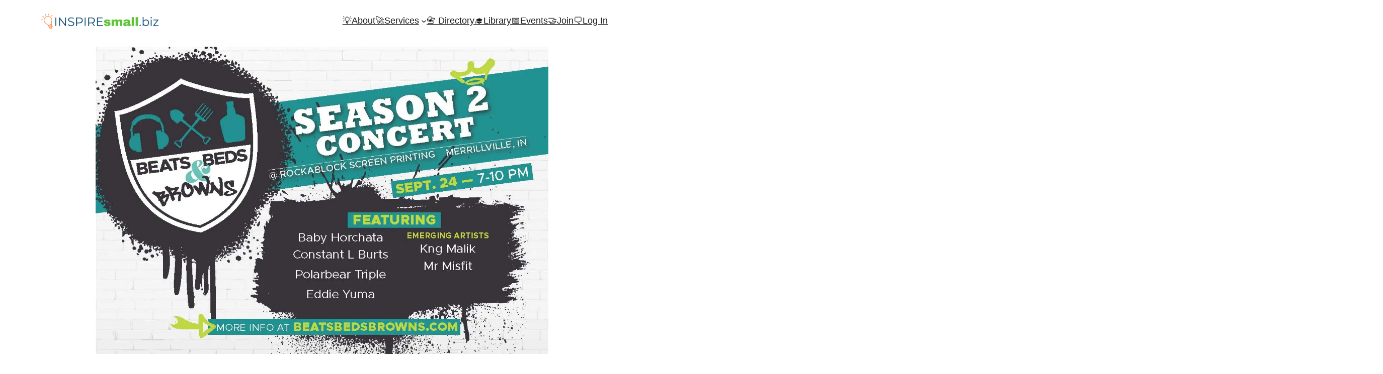

--- FILE ---
content_type: text/html; charset=UTF-8
request_url: https://www.inspiresmall.biz/events/beats-beds-browns-series-2-launch-concert/
body_size: 34507
content:
<!DOCTYPE html><html lang="en-US"><head><meta charset="UTF-8" /><style id="jetpack-boost-critical-css">/* Critical CSS Key: singular_event */
@media all{.wp-block-navigation{--navigation-layout-direction:row;--navigation-layout-wrap:wrap;--navigation-layout-justify:flex-start;--navigation-layout-align:center;position:relative}.wp-block-navigation ul{margin-bottom:0;margin-left:0;margin-top:0;padding-left:0}.wp-block-navigation ul,.wp-block-navigation ul li{list-style:none;padding:0}.wp-block-navigation .wp-block-navigation-item{align-items:center;background-color:inherit;display:flex;position:relative}.wp-block-navigation .wp-block-navigation-item__content{display:block}.wp-block-navigation .wp-block-navigation-item__content.wp-block-navigation-item__content{color:inherit}.wp-block-navigation:where(:not([class*=has-text-decoration])) a{text-decoration:none}.wp-block-navigation .wp-block-navigation__submenu-icon{align-self:center;background-color:inherit;border:none;color:currentColor;display:inline-block;font-size:inherit;height:.6em;line-height:0;margin-left:.25em;padding:0;width:.6em}.wp-block-navigation .wp-block-navigation__submenu-icon svg{stroke:currentColor;display:inline-block;height:inherit;margin-top:.075em;width:inherit}.wp-block-navigation.items-justified-right{--navigation-layout-justify:flex-end}.wp-block-navigation .has-child .wp-block-navigation__submenu-container{align-items:normal;background-color:inherit;color:inherit;display:flex;flex-direction:column;height:0;left:-1px;opacity:0;overflow:hidden;position:absolute;top:100%;visibility:hidden;width:0;z-index:2}.wp-block-navigation .has-child .wp-block-navigation__submenu-container>.wp-block-navigation-item>.wp-block-navigation-item__content{display:flex;flex-grow:1}.wp-block-navigation .has-child .wp-block-navigation__submenu-container .wp-block-navigation-item__content{margin:0}.wp-block-navigation-submenu{display:flex;position:relative}.wp-block-navigation-submenu .wp-block-navigation__submenu-icon svg{stroke:currentColor}.wp-block-navigation__container,.wp-block-navigation__responsive-close,.wp-block-navigation__responsive-container,.wp-block-navigation__responsive-container-content,.wp-block-navigation__responsive-dialog{gap:inherit}:where(.wp-block-navigation .wp-block-navigation__submenu-container .wp-block-navigation-item a:not(.wp-element-button)){padding:.5em 1em}.wp-block-navigation.items-justified-right .wp-block-navigation__container .has-child .wp-block-navigation__submenu-container{left:auto;right:0}.wp-block-navigation:not(.has-background) .wp-block-navigation__submenu-container{background-color:#fff;border:1px solid rgba(0,0,0,.15)}.wp-block-navigation:not(.has-text-color) .wp-block-navigation__submenu-container{color:#000}.wp-block-navigation__container{align-items:var(--navigation-layout-align,initial);display:flex;flex-direction:var(--navigation-layout-direction,initial);flex-wrap:var(--navigation-layout-wrap,wrap);justify-content:var(--navigation-layout-justify,initial);list-style:none;margin:0;padding-left:0}.wp-block-navigation__container:only-child{flex-grow:1}.wp-block-navigation__responsive-container{bottom:0;display:none;left:0;position:fixed;right:0;top:0}.wp-block-navigation__responsive-container :where(.wp-block-navigation-item a){color:inherit}.wp-block-navigation__responsive-container .wp-block-navigation__responsive-container-content{align-items:var(--navigation-layout-align,initial);display:flex;flex-direction:var(--navigation-layout-direction,initial);flex-wrap:var(--navigation-layout-wrap,wrap);justify-content:var(--navigation-layout-justify,initial)}.wp-block-navigation__responsive-container:not(.is-menu-open.is-menu-open){background-color:inherit!important;color:inherit!important}@media (min-width:600px){.wp-block-navigation__responsive-container:not(.hidden-by-default):not(.is-menu-open){background-color:inherit;display:block;position:relative;width:100%;z-index:auto}.wp-block-navigation__responsive-container:not(.hidden-by-default):not(.is-menu-open) .wp-block-navigation__responsive-container-close{display:none}}.wp-block-navigation__responsive-container-close,.wp-block-navigation__responsive-container-open{background:0 0;border:none;color:currentColor;margin:0;padding:0;text-transform:inherit;vertical-align:middle}.wp-block-navigation__responsive-container-close svg,.wp-block-navigation__responsive-container-open svg{fill:currentColor;display:block;height:24px;width:24px}.wp-block-navigation__responsive-container-open{display:flex}.wp-block-navigation__responsive-container-open.wp-block-navigation__responsive-container-open.wp-block-navigation__responsive-container-open{font-family:inherit;font-size:inherit;font-weight:inherit}@media (min-width:600px){.wp-block-navigation__responsive-container-open:not(.always-shown){display:none}}.wp-block-navigation__responsive-container-close{position:absolute;right:0;top:0;z-index:2}.wp-block-navigation__responsive-container-close.wp-block-navigation__responsive-container-close.wp-block-navigation__responsive-container-close{font-family:inherit;font-size:inherit;font-weight:inherit}.wp-block-navigation__responsive-close{width:100%}.wp-block-navigation__responsive-dialog{position:relative}}@media all{.em-booking-form span.form-tip{text-decoration:none;border-bottom:1px dotted #aaa;padding-bottom:2px}}@media all{@charset "UTF-8";}@media all{@charset "UTF-8";.em{--font-size:16px;--line-height:20px}.em{--theme-hue:0;--accent-hue:220;--accent-s:86%;--accent-l:57%;--text-color-normal:hsl(var(--theme-hue),0%,13%);--text-color-softer:hsl(var(--theme-hue),0%,33%);--accent-color:hsl(var(--accent-hue),var(--accent-s),var(--accent-l));--border-color:hsl(var(--theme-hue),0%,73%);--border-color-softer:hsl(var(--theme-hue),0%,82%);--background-color:transparent;--background-color-checkboxes:#fff;--background-color-inputs:#fff;--button-primary-color:#fff;--font-size:16px;--line-height:20px;--font-weight:400;--font-family:"Raleway","HelveticaNeue","Helvetica Neue",Helvetica,Arial,sans-serif}.em.pixelbones{scroll-behavior:smooth!important;font-size:var(--font-size)!important;line-height:var(--line-height)!important;font-weight:var(--font-weight)!important;font-family:var(--font-family)!important;color:var(--text-color-normal)!important;background-color:var(--background-color)!important}.em.pixelbones h1{font-size:2em;margin:.67em 0}.em.pixelbones a{background-color:transparent}.em.pixelbones strong{font-weight:bolder}.em.pixelbones img{border-style:none}.em.pixelbones .input button,.em.pixelbones .input input,.em.pixelbones .input select{display:inline-block;font-family:inherit;font-size:100%;line-height:1.15;margin:0}.em.pixelbones .input button,.em.pixelbones .input input{overflow:visible}.em.pixelbones .input button,.em.pixelbones .input select{text-transform:none}.em.pixelbones .input [type=button],.em.pixelbones .input [type=submit],.em.pixelbones .input button{-webkit-appearance:button}.em.pixelbones .input [type=checkbox],.em.pixelbones .input [type=radio]{box-sizing:border-box;padding:0}.em.pixelbones template{display:none}.em.pixelbones *{box-sizing:border-box!important}.em.pixelbones h1{margin-top:0!important;margin-bottom:20px!important;font-weight:300!important}.em.pixelbones h1{font-size:calc(var(--font-size) + 24px)!important;line-height:1.2!important;letter-spacing:-1px!important}@media (min-width:600px){.em.pixelbones h1{font-size:calc(var(--font-size) + 34px)!important}}.em.pixelbones p{margin:0 0 5px!important;line-height:var(--line-height)!important}.em.pixelbones a{color:var(--accent-color)!important;background-color:transparent!important;-webkit-box-shadow:none!important;box-shadow:none!important}.em.pixelbones .input button,.em.pixelbones.input button{display:inline-block;height:38px!important;padding:0 30px!important;color:var(--text-color-softer)!important;text-align:center!important;font-size:11px!important;font-weight:600!important;line-height:38px!important;letter-spacing:1px!important;text-transform:uppercase!important;text-decoration:none!important;white-space:nowrap!important;background-color:transparent!important;border-radius:4px!important;border:1px solid var(--border-color)!important;box-sizing:border-box!important}.em.pixelbones .input button.button-primary,.em.pixelbones.input button.button-primary{color:var(--button-primary-color)!important;background-color:var(--accent-color)!important;border-color:var(--accent-color)!important}.em.pixelbones .input button,.em.pixelbones.input button{margin-bottom:10px!important}.em.pixelbones form{border:0!important;margin:0!important;padding:0!important;font-weight:400!important;overflow:visible;background:var(--background-color)!important;box-sizing:border-box!important;box-shadow:none!important}.em.pixelbones .input input,.em.pixelbones .input select,.em.pixelbones.input input,.em.pixelbones.input select{margin-bottom:15px!important}.em.pixelbones .input input[type=password],.em.pixelbones .input input[type=text],.em.pixelbones .input select:not([multiple]),.em.pixelbones.input input[type=password],.em.pixelbones.input input[type=text],.em.pixelbones.input select:not([multiple]){width:100%!important;height:38px!important;padding:6px 10px!important;border-radius:4px!important;background-color:var(--background-color-inputs)!important;box-shadow:none!important;box-sizing:border-box!important;border:1px solid var(--border-color-softer)!important}.em.pixelbones .input select:not([multiple]),.em.pixelbones.input select:not([multiple]){-webkit-appearance:none!important;background:#fff url([data-uri]) no-repeat right 0 top 55%!important;background-position-x:calc(100% - 5px)!important;background-size:20px 20px!important;vertical-align:middle!important;padding-right:30px!important}.em.pixelbones .input input[type=password],.em.pixelbones .input input[type=text],.em.pixelbones.input input[type=password],.em.pixelbones.input input[type=text]{-webkit-appearance:none!important;-moz-appearance:none!important;appearance:none!important}.em.pixelbones .input label,.em.pixelbones.input label{display:block!important;margin-bottom:8px!important;font-weight:400!important;font-size:var(--font-size);line-height:var(--line-height)}.em.pixelbones .input input[type=checkbox],.em.pixelbones.input input[type=checkbox]{-webkit-appearance:none!important;width:15px!important;height:15px!important;position:relative!important;top:2px!important}.em.pixelbones .input input[type=checkbox]:before,.em.pixelbones.input input[type=checkbox]:before{content:""!important;display:none!important}.em.pixelbones .input input[type=checkbox]:after,.em.pixelbones.input input[type=checkbox]:after{content:""!important;opacity:0!important;display:block!important;left:4px!important;top:1px!important;position:absolute!important;width:6px!important;height:10px!important;border:2px solid #666!important;border-top:0!important;border-left:0!important;transform:rotate(30deg)!important;box-sizing:border-box!important}.em.pixelbones .input input[type=checkbox],.em.pixelbones .input input[type=radio],.em.pixelbones.input input[type=checkbox],.em.pixelbones.input input[type=radio]{margin-bottom:0!important;display:inline-block!important;background-color:var(--background-color-checkboxes)!important;text-align:start!important;background-color:var(--background-color-checkboxes)!important;box-shadow:none!important;box-sizing:border-box!important;border:1px solid var(--border-color-softer)!important}.em.pixelbones p{margin-bottom:25px!important}.em.em-item.em-item-single{width:100%}.em.em-event-booking-form .em-booking-form .input-group{display:block!important;margin-bottom:25px!important}.em.em-event-booking-form .em-booking-form .input-group .input-group,.em.em-event-booking-form .em-booking-form .input-group input:not([type=checkbox],[type=radio]),.em.em-event-booking-form .em-booking-form .input-group select{margin-bottom:0!important}.em.em-event-booking-form .em-tickets .em-ticket-bookings .em-ticket-booking-template{display:none;visibility:hidden}.em.em-event-booking-form .em-login .em-login-content{display:none;margin-bottom:10px}.em.em-event-booking-form .em-login .em-login-content p:first-of-type{margin-bottom:20px;font-weight:700}.em.em-event-booking-form .em-login .em-login-actions{display:flex;align-items:normal;font-size:15px}.em.em-event-booking-form .em-login .em-login-actions .em-login-meta{padding-left:15px}.em.em-event-booking-form .em-login .em-login-actions .em-login-rememberme{width:auto;margin-bottom:8px}.em.em-event-booking-form .em-login .em-login-actions .em-login-rememberme input{margin:0 8px 0 0;padding:0}.em.em-event-booking-form .em-login .em-login-actions .em-login-links a{text-decoration:none}.em.em-view-container{position:relative}.em-view-container,div[data-view-id]{position:relative}}@media all{.wp-site-blocks>*+*{margin-block-start:0}.wp-block-navigation .has-child :where(.wp-block-navigation__submenu-container){right:-1.5rem;left:unset!important}.wp-block-navigation .has-child :where(.wp-block-navigation__submenu-container)>.wp-block-navigation-item>.wp-block-navigation-item__content{text-align:center;display:inline-block!important}@media only screen and (max-width:830px){.wp-block-navigation__container{gap:1em}}.em.pixelbones .input button.button-primary{background-color:var(--wp--preset--color--primary)!important;border-color:var(--wp--preset--color--primary)!important;color:var(--wp--preset--color--background);font-family:var(--wp--preset--font-family--montserrat);text-transform:capitalize!important;font-size:var(--wp--preset--font-size--medium)!important;border-radius:0!important}body.single-event .single-event-page>.event-image{width:100%;text-align:center}}@media all{body{-moz-osx-font-smoothing:grayscale;-webkit-font-smoothing:antialiased}a{text-decoration-thickness:1px;text-underline-offset:.25ch}.wp-site-blocks{padding-left:var(--wp--custom--spacing--outer);padding-right:var(--wp--custom--spacing--outer)}}@media all{@charset "UTF-8";}</style><meta name="viewport" content="width=device-width, initial-scale=1" /><meta name='robots' content='index, follow, max-image-preview:large, max-snippet:-1, max-video-preview:-1' /> <script>window._wca = window._wca || [];</script> <link rel="canonical" href="https://www.inspiresmall.biz/events/beats-beds-browns-series-2-launch-concert/" /><meta property="og:locale" content="en_US" /><meta property="og:type" content="article" /><meta property="og:title" content="Beats, Beds, &amp; Browns Series 2 Launch Concert - INSPIREsmall.biz" /><meta property="og:description" content="Saturday, September 24, 2022 @ 7:00 am CDT - 10:00 pm CDT - We’re launching the second season of our new YouTube series, Beats, Beds &amp; Browns. The annual season launch commences with a popup performance from your favorite local artists. Local Businessman Joe Skibbie, founder and Director at JRS Mar/Com, continues his adventure in Ag Advocacy. Joe’s goal has been bringing together emerging hiphop artists, commercial and [...]" /><meta property="og:url" content="https://www.inspiresmall.biz/events/beats-beds-browns-series-2-launch-concert/" /><meta property="og:site_name" content="INSPIREsmall.biz" /><meta property="article:publisher" content="https://www.facebook.com/inspiresmallbiz" /><meta property="article:modified_time" content="2022-09-15T18:24:38+00:00" /><meta property="og:image" content="https://www.inspiresmall.biz/wp-content/uploads/2022/09/szn-2.jpg" /><meta property="og:image:width" content="1250" /><meta property="og:image:height" content="850" /><meta property="og:image:type" content="image/jpeg" /><meta name="twitter:card" content="summary_large_image" /><meta name="twitter:site" content="@inspiresmallbiz" /><meta name="twitter:label1" content="Est. reading time" /><meta name="twitter:data1" content="1 minute" /> <script type="application/ld+json" class="yoast-schema-graph">{"@context":"https://schema.org","@graph":[{"@type":"WebPage","@id":"https://www.inspiresmall.biz/events/beats-beds-browns-series-2-launch-concert/","url":"https://www.inspiresmall.biz/events/beats-beds-browns-series-2-launch-concert/","name":"Beats, Beds, &amp; Browns Series 2 Launch Concert - INSPIREsmall.biz","isPartOf":{"@id":"https://www.inspiresmall.biz/#website"},"primaryImageOfPage":{"@id":"https://www.inspiresmall.biz/events/beats-beds-browns-series-2-launch-concert/#primaryimage"},"image":{"@id":"https://www.inspiresmall.biz/events/beats-beds-browns-series-2-launch-concert/#primaryimage"},"thumbnailUrl":"https://i0.wp.com/www.inspiresmall.biz/wp-content/uploads/2022/09/szn-2.jpg?fit=1250%2C850&ssl=1","datePublished":"2022-09-15T18:07:45+00:00","dateModified":"2022-09-15T18:24:38+00:00","breadcrumb":{"@id":"https://www.inspiresmall.biz/events/beats-beds-browns-series-2-launch-concert/#breadcrumb"},"inLanguage":"en-US","potentialAction":[{"@type":"ReadAction","target":["https://www.inspiresmall.biz/events/beats-beds-browns-series-2-launch-concert/"]}]},{"@type":"ImageObject","inLanguage":"en-US","@id":"https://www.inspiresmall.biz/events/beats-beds-browns-series-2-launch-concert/#primaryimage","url":"https://i0.wp.com/www.inspiresmall.biz/wp-content/uploads/2022/09/szn-2.jpg?fit=1250%2C850&ssl=1","contentUrl":"https://i0.wp.com/www.inspiresmall.biz/wp-content/uploads/2022/09/szn-2.jpg?fit=1250%2C850&ssl=1","width":1250,"height":850},{"@type":"WebSite","@id":"https://www.inspiresmall.biz/#website","url":"https://www.inspiresmall.biz/","name":"INSPIREsmall.biz","description":"Where Entrepreneurs Connect, Learn, and Grow","publisher":{"@id":"https://www.inspiresmall.biz/#organization"},"potentialAction":[{"@type":"SearchAction","target":{"@type":"EntryPoint","urlTemplate":"https://www.inspiresmall.biz/?s={search_term_string}"},"query-input":{"@type":"PropertyValueSpecification","valueRequired":true,"valueName":"search_term_string"}}],"inLanguage":"en-US"},{"@type":"Organization","@id":"https://www.inspiresmall.biz/#organization","name":"INSPIREsmall.biz","url":"https://www.inspiresmall.biz/","logo":{"@type":"ImageObject","inLanguage":"en-US","@id":"https://www.inspiresmall.biz/#/schema/logo/image/","url":"https://i0.wp.com/www.inspiresmall.biz/wp-content/uploads/2021/05/Inspire-Small-Biz-Logo-w-Slogan-500px.png?fit=500%2C100&ssl=1","contentUrl":"https://i0.wp.com/www.inspiresmall.biz/wp-content/uploads/2021/05/Inspire-Small-Biz-Logo-w-Slogan-500px.png?fit=500%2C100&ssl=1","width":500,"height":100,"caption":"INSPIREsmall.biz"},"image":{"@id":"https://www.inspiresmall.biz/#/schema/logo/image/"},"sameAs":["https://www.facebook.com/inspiresmallbiz","https://x.com/inspiresmallbiz","https://www.instagram.com/inspiresmallbiz/","https://www.linkedin.com/company/77992346","https://www.youtube.com/channel/UCo8okGdxV5qMFPS14XxbNHA"]}]}</script> <title>Beats, Beds, &amp; Browns Series 2 Launch Concert - INSPIREsmall.biz</title><link rel='dns-prefetch' href='//challenges.cloudflare.com' /><link rel='dns-prefetch' href='//stats.wp.com' /><link rel='dns-prefetch' href='//www.googletagmanager.com' /><link rel='dns-prefetch' href='//www.google.com' /><link rel='dns-prefetch' href='//pagead2.googlesyndication.com' /><link rel='preconnect' href='//i0.wp.com' /><link rel='preconnect' href='//c0.wp.com' /><link href='https://fonts.gstatic.com' crossorigin rel='preconnect' /><link rel="alternate" type="application/rss+xml" title="INSPIREsmall.biz &raquo; Feed" href="https://www.inspiresmall.biz/feed/" /><link rel="alternate" type="application/rss+xml" title="INSPIREsmall.biz &raquo; Comments Feed" href="https://www.inspiresmall.biz/comments/feed/" /><link rel="alternate" type="application/rss+xml" title="INSPIREsmall.biz &raquo; Beats, Beds, &amp; Browns Series 2 Launch Concert Comments Feed" href="https://www.inspiresmall.biz/events/beats-beds-browns-series-2-launch-concert/feed/" /><link rel="alternate" title="oEmbed (JSON)" type="application/json+oembed" href="https://www.inspiresmall.biz/wp-json/oembed/1.0/embed?url=https%3A%2F%2Fwww.inspiresmall.biz%2Fevents%2Fbeats-beds-browns-series-2-launch-concert%2F" /><link rel="alternate" title="oEmbed (XML)" type="text/xml+oembed" href="https://www.inspiresmall.biz/wp-json/oembed/1.0/embed?url=https%3A%2F%2Fwww.inspiresmall.biz%2Fevents%2Fbeats-beds-browns-series-2-launch-concert%2F&#038;format=xml" /><style id='wp-img-auto-sizes-contain-inline-css'>img:is([sizes=auto i],[sizes^="auto," i]){contain-intrinsic-size:3000px 1500px}
/*# sourceURL=wp-img-auto-sizes-contain-inline-css */</style><noscript><link rel='stylesheet' id='wc-blocks-integration-css' href='https://www.inspiresmall.biz/wp-content/plugins/woocommerce-subscriptions/vendor/woocommerce/subscriptions-core/build/index.css?ver=7.9.0' media='all' /> </noscript><link   data-media="all" onload="this.media=this.dataset.media; delete this.dataset.media; this.removeAttribute( &apos;onload&apos; );" rel='stylesheet' id='wc-blocks-integration-css' href='https://www.inspiresmall.biz/wp-content/cache/autoptimize/css/autoptimize_single_07720af2ad1093d58afe7f38f79d44a5.css?ver=7.9.0' media="not all" /><style id='wp-block-site-logo-inline-css'>.wp-block-site-logo{box-sizing:border-box;line-height:0}.wp-block-site-logo a{display:inline-block;line-height:0}.wp-block-site-logo.is-default-size img{height:auto;width:120px}.wp-block-site-logo img{height:auto;max-width:100%}.wp-block-site-logo a,.wp-block-site-logo img{border-radius:inherit}.wp-block-site-logo.aligncenter{margin-left:auto;margin-right:auto;text-align:center}:root :where(.wp-block-site-logo.is-style-rounded){border-radius:9999px}
/*# sourceURL=https://www.inspiresmall.biz/wp-includes/blocks/site-logo/style.min.css */</style><style id='wp-block-group-inline-css'>.wp-block-group{box-sizing:border-box}:where(.wp-block-group.wp-block-group-is-layout-constrained){position:relative}
/*# sourceURL=https://www.inspiresmall.biz/wp-includes/blocks/group/style.min.css */</style><style id='wp-block-group-theme-inline-css'>:where(.wp-block-group.has-background){padding:1.25em 2.375em}
/*# sourceURL=https://www.inspiresmall.biz/wp-includes/blocks/group/theme.min.css */</style><style id='wp-block-navigation-link-inline-css'>.wp-block-navigation .wp-block-navigation-item__label{overflow-wrap:break-word}.wp-block-navigation .wp-block-navigation-item__description{display:none}.link-ui-tools{outline:1px solid #f0f0f0;padding:8px}.link-ui-block-inserter{padding-top:8px}.link-ui-block-inserter__back{margin-left:8px;text-transform:uppercase}
/*# sourceURL=https://www.inspiresmall.biz/wp-includes/blocks/navigation-link/style.min.css */</style><noscript><link rel='stylesheet' id='wp-block-navigation-css' href='https://www.inspiresmall.biz/wp-includes/blocks/navigation/style.min.css?ver=6.9' media='all' /> </noscript><link   data-media="all" onload="this.media=this.dataset.media; delete this.dataset.media; this.removeAttribute( &apos;onload&apos; );" rel='stylesheet' id='wp-block-navigation-css' href='https://www.inspiresmall.biz/wp-includes/blocks/navigation/style.min.css?ver=6.9' media="not all" /><style id='wp-block-template-part-theme-inline-css'>:root :where(.wp-block-template-part.has-background){margin-bottom:0;margin-top:0;padding:1.25em 2.375em}
/*# sourceURL=https://www.inspiresmall.biz/wp-includes/blocks/template-part/theme.min.css */</style><style id='wp-block-post-featured-image-inline-css'>.wp-block-post-featured-image{margin-left:0;margin-right:0}.wp-block-post-featured-image a{display:block;height:100%}.wp-block-post-featured-image :where(img){box-sizing:border-box;height:auto;max-width:100%;vertical-align:bottom;width:100%}.wp-block-post-featured-image.alignfull img,.wp-block-post-featured-image.alignwide img{width:100%}.wp-block-post-featured-image .wp-block-post-featured-image__overlay.has-background-dim{background-color:#000;inset:0;position:absolute}.wp-block-post-featured-image{position:relative}.wp-block-post-featured-image .wp-block-post-featured-image__overlay.has-background-gradient{background-color:initial}.wp-block-post-featured-image .wp-block-post-featured-image__overlay.has-background-dim-0{opacity:0}.wp-block-post-featured-image .wp-block-post-featured-image__overlay.has-background-dim-10{opacity:.1}.wp-block-post-featured-image .wp-block-post-featured-image__overlay.has-background-dim-20{opacity:.2}.wp-block-post-featured-image .wp-block-post-featured-image__overlay.has-background-dim-30{opacity:.3}.wp-block-post-featured-image .wp-block-post-featured-image__overlay.has-background-dim-40{opacity:.4}.wp-block-post-featured-image .wp-block-post-featured-image__overlay.has-background-dim-50{opacity:.5}.wp-block-post-featured-image .wp-block-post-featured-image__overlay.has-background-dim-60{opacity:.6}.wp-block-post-featured-image .wp-block-post-featured-image__overlay.has-background-dim-70{opacity:.7}.wp-block-post-featured-image .wp-block-post-featured-image__overlay.has-background-dim-80{opacity:.8}.wp-block-post-featured-image .wp-block-post-featured-image__overlay.has-background-dim-90{opacity:.9}.wp-block-post-featured-image .wp-block-post-featured-image__overlay.has-background-dim-100{opacity:1}.wp-block-post-featured-image:where(.alignleft,.alignright){width:100%}
/*# sourceURL=https://www.inspiresmall.biz/wp-includes/blocks/post-featured-image/style.min.css */</style><style id='wp-block-post-title-inline-css'>.wp-block-post-title{box-sizing:border-box;word-break:break-word}.wp-block-post-title :where(a){display:inline-block;font-family:inherit;font-size:inherit;font-style:inherit;font-weight:inherit;letter-spacing:inherit;line-height:inherit;text-decoration:inherit}
/*# sourceURL=https://www.inspiresmall.biz/wp-includes/blocks/post-title/style.min.css */</style><style id='wp-block-separator-inline-css'>@charset "UTF-8";.wp-block-separator{border:none;border-top:2px solid}:root :where(.wp-block-separator.is-style-dots){height:auto;line-height:1;text-align:center}:root :where(.wp-block-separator.is-style-dots):before{color:currentColor;content:"···";font-family:serif;font-size:1.5em;letter-spacing:2em;padding-left:2em}.wp-block-separator.is-style-dots{background:none!important;border:none!important}
/*# sourceURL=https://www.inspiresmall.biz/wp-includes/blocks/separator/style.min.css */</style><style id='wp-block-separator-theme-inline-css'>.wp-block-separator.has-css-opacity{opacity:.4}.wp-block-separator{border:none;border-bottom:2px solid;margin-left:auto;margin-right:auto}.wp-block-separator.has-alpha-channel-opacity{opacity:1}.wp-block-separator:not(.is-style-wide):not(.is-style-dots){width:100px}.wp-block-separator.has-background:not(.is-style-dots){border-bottom:none;height:1px}.wp-block-separator.has-background:not(.is-style-wide):not(.is-style-dots){height:2px}
/*# sourceURL=https://www.inspiresmall.biz/wp-includes/blocks/separator/theme.min.css */</style><style id='wp-block-post-content-inline-css'>.wp-block-post-content{display:flow-root}
/*# sourceURL=https://www.inspiresmall.biz/wp-includes/blocks/post-content/style.min.css */</style><style id='wp-block-post-date-inline-css'>.wp-block-post-date{box-sizing:border-box}
/*# sourceURL=https://www.inspiresmall.biz/wp-includes/blocks/post-date/style.min.css */</style><style id='wp-block-post-author-inline-css'>.wp-block-post-author{box-sizing:border-box;display:flex;flex-wrap:wrap}.wp-block-post-author__byline{font-size:.5em;margin-bottom:0;margin-top:0;width:100%}.wp-block-post-author__avatar{margin-right:1em}.wp-block-post-author__bio{font-size:.7em;margin-bottom:.7em}.wp-block-post-author__content{flex-basis:0;flex-grow:1}.wp-block-post-author__name{margin:0}
/*# sourceURL=https://www.inspiresmall.biz/wp-includes/blocks/post-author/style.min.css */</style><style id='wp-block-heading-inline-css'>h1:where(.wp-block-heading).has-background,h2:where(.wp-block-heading).has-background,h3:where(.wp-block-heading).has-background,h4:where(.wp-block-heading).has-background,h5:where(.wp-block-heading).has-background,h6:where(.wp-block-heading).has-background{padding:1.25em 2.375em}h1.has-text-align-left[style*=writing-mode]:where([style*=vertical-lr]),h1.has-text-align-right[style*=writing-mode]:where([style*=vertical-rl]),h2.has-text-align-left[style*=writing-mode]:where([style*=vertical-lr]),h2.has-text-align-right[style*=writing-mode]:where([style*=vertical-rl]),h3.has-text-align-left[style*=writing-mode]:where([style*=vertical-lr]),h3.has-text-align-right[style*=writing-mode]:where([style*=vertical-rl]),h4.has-text-align-left[style*=writing-mode]:where([style*=vertical-lr]),h4.has-text-align-right[style*=writing-mode]:where([style*=vertical-rl]),h5.has-text-align-left[style*=writing-mode]:where([style*=vertical-lr]),h5.has-text-align-right[style*=writing-mode]:where([style*=vertical-rl]),h6.has-text-align-left[style*=writing-mode]:where([style*=vertical-lr]),h6.has-text-align-right[style*=writing-mode]:where([style*=vertical-rl]){rotate:180deg}
/*# sourceURL=https://www.inspiresmall.biz/wp-includes/blocks/heading/style.min.css */</style><style id='wp-block-spacer-inline-css'>.wp-block-spacer{clear:both}
/*# sourceURL=https://www.inspiresmall.biz/wp-includes/blocks/spacer/style.min.css */</style><style id='wp-block-post-template-inline-css'>.wp-block-post-template{box-sizing:border-box;list-style:none;margin-bottom:0;margin-top:0;max-width:100%;padding:0}.wp-block-post-template.is-flex-container{display:flex;flex-direction:row;flex-wrap:wrap;gap:1.25em}.wp-block-post-template.is-flex-container>li{margin:0;width:100%}@media (min-width:600px){.wp-block-post-template.is-flex-container.is-flex-container.columns-2>li{width:calc(50% - .625em)}.wp-block-post-template.is-flex-container.is-flex-container.columns-3>li{width:calc(33.33333% - .83333em)}.wp-block-post-template.is-flex-container.is-flex-container.columns-4>li{width:calc(25% - .9375em)}.wp-block-post-template.is-flex-container.is-flex-container.columns-5>li{width:calc(20% - 1em)}.wp-block-post-template.is-flex-container.is-flex-container.columns-6>li{width:calc(16.66667% - 1.04167em)}}@media (max-width:600px){.wp-block-post-template-is-layout-grid.wp-block-post-template-is-layout-grid.wp-block-post-template-is-layout-grid.wp-block-post-template-is-layout-grid{grid-template-columns:1fr}}.wp-block-post-template-is-layout-constrained>li>.alignright,.wp-block-post-template-is-layout-flow>li>.alignright{float:right;margin-inline-end:0;margin-inline-start:2em}.wp-block-post-template-is-layout-constrained>li>.alignleft,.wp-block-post-template-is-layout-flow>li>.alignleft{float:left;margin-inline-end:2em;margin-inline-start:0}.wp-block-post-template-is-layout-constrained>li>.aligncenter,.wp-block-post-template-is-layout-flow>li>.aligncenter{margin-inline-end:auto;margin-inline-start:auto}
/*# sourceURL=https://www.inspiresmall.biz/wp-includes/blocks/post-template/style.min.css */</style><style id='wp-block-image-inline-css'>.wp-block-image>a,.wp-block-image>figure>a{display:inline-block}.wp-block-image img{box-sizing:border-box;height:auto;max-width:100%;vertical-align:bottom}@media not (prefers-reduced-motion){.wp-block-image img.hide{visibility:hidden}.wp-block-image img.show{animation:show-content-image .4s}}.wp-block-image[style*=border-radius] img,.wp-block-image[style*=border-radius]>a{border-radius:inherit}.wp-block-image.has-custom-border img{box-sizing:border-box}.wp-block-image.aligncenter{text-align:center}.wp-block-image.alignfull>a,.wp-block-image.alignwide>a{width:100%}.wp-block-image.alignfull img,.wp-block-image.alignwide img{height:auto;width:100%}.wp-block-image .aligncenter,.wp-block-image .alignleft,.wp-block-image .alignright,.wp-block-image.aligncenter,.wp-block-image.alignleft,.wp-block-image.alignright{display:table}.wp-block-image .aligncenter>figcaption,.wp-block-image .alignleft>figcaption,.wp-block-image .alignright>figcaption,.wp-block-image.aligncenter>figcaption,.wp-block-image.alignleft>figcaption,.wp-block-image.alignright>figcaption{caption-side:bottom;display:table-caption}.wp-block-image .alignleft{float:left;margin:.5em 1em .5em 0}.wp-block-image .alignright{float:right;margin:.5em 0 .5em 1em}.wp-block-image .aligncenter{margin-left:auto;margin-right:auto}.wp-block-image :where(figcaption){margin-bottom:1em;margin-top:.5em}.wp-block-image.is-style-circle-mask img{border-radius:9999px}@supports ((-webkit-mask-image:none) or (mask-image:none)) or (-webkit-mask-image:none){.wp-block-image.is-style-circle-mask img{border-radius:0;-webkit-mask-image:url('data:image/svg+xml;utf8,<svg viewBox="0 0 100 100" xmlns="http://www.w3.org/2000/svg"><circle cx="50" cy="50" r="50"/></svg>');mask-image:url('data:image/svg+xml;utf8,<svg viewBox="0 0 100 100" xmlns="http://www.w3.org/2000/svg"><circle cx="50" cy="50" r="50"/></svg>');mask-mode:alpha;-webkit-mask-position:center;mask-position:center;-webkit-mask-repeat:no-repeat;mask-repeat:no-repeat;-webkit-mask-size:contain;mask-size:contain}}:root :where(.wp-block-image.is-style-rounded img,.wp-block-image .is-style-rounded img){border-radius:9999px}.wp-block-image figure{margin:0}.wp-lightbox-container{display:flex;flex-direction:column;position:relative}.wp-lightbox-container img{cursor:zoom-in}.wp-lightbox-container img:hover+button{opacity:1}.wp-lightbox-container button{align-items:center;backdrop-filter:blur(16px) saturate(180%);background-color:#5a5a5a40;border:none;border-radius:4px;cursor:zoom-in;display:flex;height:20px;justify-content:center;opacity:0;padding:0;position:absolute;right:16px;text-align:center;top:16px;width:20px;z-index:100}@media not (prefers-reduced-motion){.wp-lightbox-container button{transition:opacity .2s ease}}.wp-lightbox-container button:focus-visible{outline:3px auto #5a5a5a40;outline:3px auto -webkit-focus-ring-color;outline-offset:3px}.wp-lightbox-container button:hover{cursor:pointer;opacity:1}.wp-lightbox-container button:focus{opacity:1}.wp-lightbox-container button:focus,.wp-lightbox-container button:hover,.wp-lightbox-container button:not(:hover):not(:active):not(.has-background){background-color:#5a5a5a40;border:none}.wp-lightbox-overlay{box-sizing:border-box;cursor:zoom-out;height:100vh;left:0;overflow:hidden;position:fixed;top:0;visibility:hidden;width:100%;z-index:100000}.wp-lightbox-overlay .close-button{align-items:center;cursor:pointer;display:flex;justify-content:center;min-height:40px;min-width:40px;padding:0;position:absolute;right:calc(env(safe-area-inset-right) + 16px);top:calc(env(safe-area-inset-top) + 16px);z-index:5000000}.wp-lightbox-overlay .close-button:focus,.wp-lightbox-overlay .close-button:hover,.wp-lightbox-overlay .close-button:not(:hover):not(:active):not(.has-background){background:none;border:none}.wp-lightbox-overlay .lightbox-image-container{height:var(--wp--lightbox-container-height);left:50%;overflow:hidden;position:absolute;top:50%;transform:translate(-50%,-50%);transform-origin:top left;width:var(--wp--lightbox-container-width);z-index:9999999999}.wp-lightbox-overlay .wp-block-image{align-items:center;box-sizing:border-box;display:flex;height:100%;justify-content:center;margin:0;position:relative;transform-origin:0 0;width:100%;z-index:3000000}.wp-lightbox-overlay .wp-block-image img{height:var(--wp--lightbox-image-height);min-height:var(--wp--lightbox-image-height);min-width:var(--wp--lightbox-image-width);width:var(--wp--lightbox-image-width)}.wp-lightbox-overlay .wp-block-image figcaption{display:none}.wp-lightbox-overlay button{background:none;border:none}.wp-lightbox-overlay .scrim{background-color:#fff;height:100%;opacity:.9;position:absolute;width:100%;z-index:2000000}.wp-lightbox-overlay.active{visibility:visible}@media not (prefers-reduced-motion){.wp-lightbox-overlay.active{animation:turn-on-visibility .25s both}.wp-lightbox-overlay.active img{animation:turn-on-visibility .35s both}.wp-lightbox-overlay.show-closing-animation:not(.active){animation:turn-off-visibility .35s both}.wp-lightbox-overlay.show-closing-animation:not(.active) img{animation:turn-off-visibility .25s both}.wp-lightbox-overlay.zoom.active{animation:none;opacity:1;visibility:visible}.wp-lightbox-overlay.zoom.active .lightbox-image-container{animation:lightbox-zoom-in .4s}.wp-lightbox-overlay.zoom.active .lightbox-image-container img{animation:none}.wp-lightbox-overlay.zoom.active .scrim{animation:turn-on-visibility .4s forwards}.wp-lightbox-overlay.zoom.show-closing-animation:not(.active){animation:none}.wp-lightbox-overlay.zoom.show-closing-animation:not(.active) .lightbox-image-container{animation:lightbox-zoom-out .4s}.wp-lightbox-overlay.zoom.show-closing-animation:not(.active) .lightbox-image-container img{animation:none}.wp-lightbox-overlay.zoom.show-closing-animation:not(.active) .scrim{animation:turn-off-visibility .4s forwards}}@keyframes show-content-image{0%{visibility:hidden}99%{visibility:hidden}to{visibility:visible}}@keyframes turn-on-visibility{0%{opacity:0}to{opacity:1}}@keyframes turn-off-visibility{0%{opacity:1;visibility:visible}99%{opacity:0;visibility:visible}to{opacity:0;visibility:hidden}}@keyframes lightbox-zoom-in{0%{transform:translate(calc((-100vw + var(--wp--lightbox-scrollbar-width))/2 + var(--wp--lightbox-initial-left-position)),calc(-50vh + var(--wp--lightbox-initial-top-position))) scale(var(--wp--lightbox-scale))}to{transform:translate(-50%,-50%) scale(1)}}@keyframes lightbox-zoom-out{0%{transform:translate(-50%,-50%) scale(1);visibility:visible}99%{visibility:visible}to{transform:translate(calc((-100vw + var(--wp--lightbox-scrollbar-width))/2 + var(--wp--lightbox-initial-left-position)),calc(-50vh + var(--wp--lightbox-initial-top-position))) scale(var(--wp--lightbox-scale));visibility:hidden}}
/*# sourceURL=https://www.inspiresmall.biz/wp-includes/blocks/image/style.min.css */</style><style id='wp-block-image-theme-inline-css'>:root :where(.wp-block-image figcaption){color:#555;font-size:13px;text-align:center}.is-dark-theme :root :where(.wp-block-image figcaption){color:#ffffffa6}.wp-block-image{margin:0 0 1em}
/*# sourceURL=https://www.inspiresmall.biz/wp-includes/blocks/image/theme.min.css */</style><style id='wp-block-social-links-inline-css'>.wp-block-social-links{background:none;box-sizing:border-box;margin-left:0;padding-left:0;padding-right:0;text-indent:0}.wp-block-social-links .wp-social-link a,.wp-block-social-links .wp-social-link a:hover{border-bottom:0;box-shadow:none;text-decoration:none}.wp-block-social-links .wp-social-link svg{height:1em;width:1em}.wp-block-social-links .wp-social-link span:not(.screen-reader-text){font-size:.65em;margin-left:.5em;margin-right:.5em}.wp-block-social-links.has-small-icon-size{font-size:16px}.wp-block-social-links,.wp-block-social-links.has-normal-icon-size{font-size:24px}.wp-block-social-links.has-large-icon-size{font-size:36px}.wp-block-social-links.has-huge-icon-size{font-size:48px}.wp-block-social-links.aligncenter{display:flex;justify-content:center}.wp-block-social-links.alignright{justify-content:flex-end}.wp-block-social-link{border-radius:9999px;display:block}@media not (prefers-reduced-motion){.wp-block-social-link{transition:transform .1s ease}}.wp-block-social-link{height:auto}.wp-block-social-link a{align-items:center;display:flex;line-height:0}.wp-block-social-link:hover{transform:scale(1.1)}.wp-block-social-links .wp-block-social-link.wp-social-link{display:inline-block;margin:0;padding:0}.wp-block-social-links .wp-block-social-link.wp-social-link .wp-block-social-link-anchor,.wp-block-social-links .wp-block-social-link.wp-social-link .wp-block-social-link-anchor svg,.wp-block-social-links .wp-block-social-link.wp-social-link .wp-block-social-link-anchor:active,.wp-block-social-links .wp-block-social-link.wp-social-link .wp-block-social-link-anchor:hover,.wp-block-social-links .wp-block-social-link.wp-social-link .wp-block-social-link-anchor:visited{color:currentColor;fill:currentColor}:where(.wp-block-social-links:not(.is-style-logos-only)) .wp-social-link{background-color:#f0f0f0;color:#444}:where(.wp-block-social-links:not(.is-style-logos-only)) .wp-social-link-amazon{background-color:#f90;color:#fff}:where(.wp-block-social-links:not(.is-style-logos-only)) .wp-social-link-bandcamp{background-color:#1ea0c3;color:#fff}:where(.wp-block-social-links:not(.is-style-logos-only)) .wp-social-link-behance{background-color:#0757fe;color:#fff}:where(.wp-block-social-links:not(.is-style-logos-only)) .wp-social-link-bluesky{background-color:#0a7aff;color:#fff}:where(.wp-block-social-links:not(.is-style-logos-only)) .wp-social-link-codepen{background-color:#1e1f26;color:#fff}:where(.wp-block-social-links:not(.is-style-logos-only)) .wp-social-link-deviantart{background-color:#02e49b;color:#fff}:where(.wp-block-social-links:not(.is-style-logos-only)) .wp-social-link-discord{background-color:#5865f2;color:#fff}:where(.wp-block-social-links:not(.is-style-logos-only)) .wp-social-link-dribbble{background-color:#e94c89;color:#fff}:where(.wp-block-social-links:not(.is-style-logos-only)) .wp-social-link-dropbox{background-color:#4280ff;color:#fff}:where(.wp-block-social-links:not(.is-style-logos-only)) .wp-social-link-etsy{background-color:#f45800;color:#fff}:where(.wp-block-social-links:not(.is-style-logos-only)) .wp-social-link-facebook{background-color:#0866ff;color:#fff}:where(.wp-block-social-links:not(.is-style-logos-only)) .wp-social-link-fivehundredpx{background-color:#000;color:#fff}:where(.wp-block-social-links:not(.is-style-logos-only)) .wp-social-link-flickr{background-color:#0461dd;color:#fff}:where(.wp-block-social-links:not(.is-style-logos-only)) .wp-social-link-foursquare{background-color:#e65678;color:#fff}:where(.wp-block-social-links:not(.is-style-logos-only)) .wp-social-link-github{background-color:#24292d;color:#fff}:where(.wp-block-social-links:not(.is-style-logos-only)) .wp-social-link-goodreads{background-color:#eceadd;color:#382110}:where(.wp-block-social-links:not(.is-style-logos-only)) .wp-social-link-google{background-color:#ea4434;color:#fff}:where(.wp-block-social-links:not(.is-style-logos-only)) .wp-social-link-gravatar{background-color:#1d4fc4;color:#fff}:where(.wp-block-social-links:not(.is-style-logos-only)) .wp-social-link-instagram{background-color:#f00075;color:#fff}:where(.wp-block-social-links:not(.is-style-logos-only)) .wp-social-link-lastfm{background-color:#e21b24;color:#fff}:where(.wp-block-social-links:not(.is-style-logos-only)) .wp-social-link-linkedin{background-color:#0d66c2;color:#fff}:where(.wp-block-social-links:not(.is-style-logos-only)) .wp-social-link-mastodon{background-color:#3288d4;color:#fff}:where(.wp-block-social-links:not(.is-style-logos-only)) .wp-social-link-medium{background-color:#000;color:#fff}:where(.wp-block-social-links:not(.is-style-logos-only)) .wp-social-link-meetup{background-color:#f6405f;color:#fff}:where(.wp-block-social-links:not(.is-style-logos-only)) .wp-social-link-patreon{background-color:#000;color:#fff}:where(.wp-block-social-links:not(.is-style-logos-only)) .wp-social-link-pinterest{background-color:#e60122;color:#fff}:where(.wp-block-social-links:not(.is-style-logos-only)) .wp-social-link-pocket{background-color:#ef4155;color:#fff}:where(.wp-block-social-links:not(.is-style-logos-only)) .wp-social-link-reddit{background-color:#ff4500;color:#fff}:where(.wp-block-social-links:not(.is-style-logos-only)) .wp-social-link-skype{background-color:#0478d7;color:#fff}:where(.wp-block-social-links:not(.is-style-logos-only)) .wp-social-link-snapchat{background-color:#fefc00;color:#fff;stroke:#000}:where(.wp-block-social-links:not(.is-style-logos-only)) .wp-social-link-soundcloud{background-color:#ff5600;color:#fff}:where(.wp-block-social-links:not(.is-style-logos-only)) .wp-social-link-spotify{background-color:#1bd760;color:#fff}:where(.wp-block-social-links:not(.is-style-logos-only)) .wp-social-link-telegram{background-color:#2aabee;color:#fff}:where(.wp-block-social-links:not(.is-style-logos-only)) .wp-social-link-threads{background-color:#000;color:#fff}:where(.wp-block-social-links:not(.is-style-logos-only)) .wp-social-link-tiktok{background-color:#000;color:#fff}:where(.wp-block-social-links:not(.is-style-logos-only)) .wp-social-link-tumblr{background-color:#011835;color:#fff}:where(.wp-block-social-links:not(.is-style-logos-only)) .wp-social-link-twitch{background-color:#6440a4;color:#fff}:where(.wp-block-social-links:not(.is-style-logos-only)) .wp-social-link-twitter{background-color:#1da1f2;color:#fff}:where(.wp-block-social-links:not(.is-style-logos-only)) .wp-social-link-vimeo{background-color:#1eb7ea;color:#fff}:where(.wp-block-social-links:not(.is-style-logos-only)) .wp-social-link-vk{background-color:#4680c2;color:#fff}:where(.wp-block-social-links:not(.is-style-logos-only)) .wp-social-link-wordpress{background-color:#3499cd;color:#fff}:where(.wp-block-social-links:not(.is-style-logos-only)) .wp-social-link-whatsapp{background-color:#25d366;color:#fff}:where(.wp-block-social-links:not(.is-style-logos-only)) .wp-social-link-x{background-color:#000;color:#fff}:where(.wp-block-social-links:not(.is-style-logos-only)) .wp-social-link-yelp{background-color:#d32422;color:#fff}:where(.wp-block-social-links:not(.is-style-logos-only)) .wp-social-link-youtube{background-color:red;color:#fff}:where(.wp-block-social-links.is-style-logos-only) .wp-social-link{background:none}:where(.wp-block-social-links.is-style-logos-only) .wp-social-link svg{height:1.25em;width:1.25em}:where(.wp-block-social-links.is-style-logos-only) .wp-social-link-amazon{color:#f90}:where(.wp-block-social-links.is-style-logos-only) .wp-social-link-bandcamp{color:#1ea0c3}:where(.wp-block-social-links.is-style-logos-only) .wp-social-link-behance{color:#0757fe}:where(.wp-block-social-links.is-style-logos-only) .wp-social-link-bluesky{color:#0a7aff}:where(.wp-block-social-links.is-style-logos-only) .wp-social-link-codepen{color:#1e1f26}:where(.wp-block-social-links.is-style-logos-only) .wp-social-link-deviantart{color:#02e49b}:where(.wp-block-social-links.is-style-logos-only) .wp-social-link-discord{color:#5865f2}:where(.wp-block-social-links.is-style-logos-only) .wp-social-link-dribbble{color:#e94c89}:where(.wp-block-social-links.is-style-logos-only) .wp-social-link-dropbox{color:#4280ff}:where(.wp-block-social-links.is-style-logos-only) .wp-social-link-etsy{color:#f45800}:where(.wp-block-social-links.is-style-logos-only) .wp-social-link-facebook{color:#0866ff}:where(.wp-block-social-links.is-style-logos-only) .wp-social-link-fivehundredpx{color:#000}:where(.wp-block-social-links.is-style-logos-only) .wp-social-link-flickr{color:#0461dd}:where(.wp-block-social-links.is-style-logos-only) .wp-social-link-foursquare{color:#e65678}:where(.wp-block-social-links.is-style-logos-only) .wp-social-link-github{color:#24292d}:where(.wp-block-social-links.is-style-logos-only) .wp-social-link-goodreads{color:#382110}:where(.wp-block-social-links.is-style-logos-only) .wp-social-link-google{color:#ea4434}:where(.wp-block-social-links.is-style-logos-only) .wp-social-link-gravatar{color:#1d4fc4}:where(.wp-block-social-links.is-style-logos-only) .wp-social-link-instagram{color:#f00075}:where(.wp-block-social-links.is-style-logos-only) .wp-social-link-lastfm{color:#e21b24}:where(.wp-block-social-links.is-style-logos-only) .wp-social-link-linkedin{color:#0d66c2}:where(.wp-block-social-links.is-style-logos-only) .wp-social-link-mastodon{color:#3288d4}:where(.wp-block-social-links.is-style-logos-only) .wp-social-link-medium{color:#000}:where(.wp-block-social-links.is-style-logos-only) .wp-social-link-meetup{color:#f6405f}:where(.wp-block-social-links.is-style-logos-only) .wp-social-link-patreon{color:#000}:where(.wp-block-social-links.is-style-logos-only) .wp-social-link-pinterest{color:#e60122}:where(.wp-block-social-links.is-style-logos-only) .wp-social-link-pocket{color:#ef4155}:where(.wp-block-social-links.is-style-logos-only) .wp-social-link-reddit{color:#ff4500}:where(.wp-block-social-links.is-style-logos-only) .wp-social-link-skype{color:#0478d7}:where(.wp-block-social-links.is-style-logos-only) .wp-social-link-snapchat{color:#fff;stroke:#000}:where(.wp-block-social-links.is-style-logos-only) .wp-social-link-soundcloud{color:#ff5600}:where(.wp-block-social-links.is-style-logos-only) .wp-social-link-spotify{color:#1bd760}:where(.wp-block-social-links.is-style-logos-only) .wp-social-link-telegram{color:#2aabee}:where(.wp-block-social-links.is-style-logos-only) .wp-social-link-threads{color:#000}:where(.wp-block-social-links.is-style-logos-only) .wp-social-link-tiktok{color:#000}:where(.wp-block-social-links.is-style-logos-only) .wp-social-link-tumblr{color:#011835}:where(.wp-block-social-links.is-style-logos-only) .wp-social-link-twitch{color:#6440a4}:where(.wp-block-social-links.is-style-logos-only) .wp-social-link-twitter{color:#1da1f2}:where(.wp-block-social-links.is-style-logos-only) .wp-social-link-vimeo{color:#1eb7ea}:where(.wp-block-social-links.is-style-logos-only) .wp-social-link-vk{color:#4680c2}:where(.wp-block-social-links.is-style-logos-only) .wp-social-link-whatsapp{color:#25d366}:where(.wp-block-social-links.is-style-logos-only) .wp-social-link-wordpress{color:#3499cd}:where(.wp-block-social-links.is-style-logos-only) .wp-social-link-x{color:#000}:where(.wp-block-social-links.is-style-logos-only) .wp-social-link-yelp{color:#d32422}:where(.wp-block-social-links.is-style-logos-only) .wp-social-link-youtube{color:red}.wp-block-social-links.is-style-pill-shape .wp-social-link{width:auto}:root :where(.wp-block-social-links .wp-social-link a){padding:.25em}:root :where(.wp-block-social-links.is-style-logos-only .wp-social-link a){padding:0}:root :where(.wp-block-social-links.is-style-pill-shape .wp-social-link a){padding-left:.6666666667em;padding-right:.6666666667em}.wp-block-social-links:not(.has-icon-color):not(.has-icon-background-color) .wp-social-link-snapchat .wp-block-social-link-label{color:#000}
/*# sourceURL=https://www.inspiresmall.biz/wp-includes/blocks/social-links/style.min.css */</style><style id='wp-block-button-inline-css'>.wp-block-button__link{align-content:center;box-sizing:border-box;cursor:pointer;display:inline-block;height:100%;text-align:center;word-break:break-word}.wp-block-button__link.aligncenter{text-align:center}.wp-block-button__link.alignright{text-align:right}:where(.wp-block-button__link){border-radius:9999px;box-shadow:none;padding:calc(.667em + 2px) calc(1.333em + 2px);text-decoration:none}.wp-block-button[style*=text-decoration] .wp-block-button__link{text-decoration:inherit}.wp-block-buttons>.wp-block-button.has-custom-width{max-width:none}.wp-block-buttons>.wp-block-button.has-custom-width .wp-block-button__link{width:100%}.wp-block-buttons>.wp-block-button.has-custom-font-size .wp-block-button__link{font-size:inherit}.wp-block-buttons>.wp-block-button.wp-block-button__width-25{width:calc(25% - var(--wp--style--block-gap, .5em)*.75)}.wp-block-buttons>.wp-block-button.wp-block-button__width-50{width:calc(50% - var(--wp--style--block-gap, .5em)*.5)}.wp-block-buttons>.wp-block-button.wp-block-button__width-75{width:calc(75% - var(--wp--style--block-gap, .5em)*.25)}.wp-block-buttons>.wp-block-button.wp-block-button__width-100{flex-basis:100%;width:100%}.wp-block-buttons.is-vertical>.wp-block-button.wp-block-button__width-25{width:25%}.wp-block-buttons.is-vertical>.wp-block-button.wp-block-button__width-50{width:50%}.wp-block-buttons.is-vertical>.wp-block-button.wp-block-button__width-75{width:75%}.wp-block-button.is-style-squared,.wp-block-button__link.wp-block-button.is-style-squared{border-radius:0}.wp-block-button.no-border-radius,.wp-block-button__link.no-border-radius{border-radius:0!important}:root :where(.wp-block-button .wp-block-button__link.is-style-outline),:root :where(.wp-block-button.is-style-outline>.wp-block-button__link){border:2px solid;padding:.667em 1.333em}:root :where(.wp-block-button .wp-block-button__link.is-style-outline:not(.has-text-color)),:root :where(.wp-block-button.is-style-outline>.wp-block-button__link:not(.has-text-color)){color:currentColor}:root :where(.wp-block-button .wp-block-button__link.is-style-outline:not(.has-background)),:root :where(.wp-block-button.is-style-outline>.wp-block-button__link:not(.has-background)){background-color:initial;background-image:none}
/*# sourceURL=https://www.inspiresmall.biz/wp-includes/blocks/button/style.min.css */</style><style id='wp-block-buttons-inline-css'>.wp-block-buttons{box-sizing:border-box}.wp-block-buttons.is-vertical{flex-direction:column}.wp-block-buttons.is-vertical>.wp-block-button:last-child{margin-bottom:0}.wp-block-buttons>.wp-block-button{display:inline-block;margin:0}.wp-block-buttons.is-content-justification-left{justify-content:flex-start}.wp-block-buttons.is-content-justification-left.is-vertical{align-items:flex-start}.wp-block-buttons.is-content-justification-center{justify-content:center}.wp-block-buttons.is-content-justification-center.is-vertical{align-items:center}.wp-block-buttons.is-content-justification-right{justify-content:flex-end}.wp-block-buttons.is-content-justification-right.is-vertical{align-items:flex-end}.wp-block-buttons.is-content-justification-space-between{justify-content:space-between}.wp-block-buttons.aligncenter{text-align:center}.wp-block-buttons:not(.is-content-justification-space-between,.is-content-justification-right,.is-content-justification-left,.is-content-justification-center) .wp-block-button.aligncenter{margin-left:auto;margin-right:auto;width:100%}.wp-block-buttons[style*=text-decoration] .wp-block-button,.wp-block-buttons[style*=text-decoration] .wp-block-button__link{text-decoration:inherit}.wp-block-buttons.has-custom-font-size .wp-block-button__link{font-size:inherit}.wp-block-buttons .wp-block-button__link{width:100%}.wp-block-button.aligncenter{text-align:center}
/*# sourceURL=https://www.inspiresmall.biz/wp-includes/blocks/buttons/style.min.css */</style><style id='wp-block-columns-inline-css'>.wp-block-columns{box-sizing:border-box;display:flex;flex-wrap:wrap!important}@media (min-width:782px){.wp-block-columns{flex-wrap:nowrap!important}}.wp-block-columns{align-items:normal!important}.wp-block-columns.are-vertically-aligned-top{align-items:flex-start}.wp-block-columns.are-vertically-aligned-center{align-items:center}.wp-block-columns.are-vertically-aligned-bottom{align-items:flex-end}@media (max-width:781px){.wp-block-columns:not(.is-not-stacked-on-mobile)>.wp-block-column{flex-basis:100%!important}}@media (min-width:782px){.wp-block-columns:not(.is-not-stacked-on-mobile)>.wp-block-column{flex-basis:0;flex-grow:1}.wp-block-columns:not(.is-not-stacked-on-mobile)>.wp-block-column[style*=flex-basis]{flex-grow:0}}.wp-block-columns.is-not-stacked-on-mobile{flex-wrap:nowrap!important}.wp-block-columns.is-not-stacked-on-mobile>.wp-block-column{flex-basis:0;flex-grow:1}.wp-block-columns.is-not-stacked-on-mobile>.wp-block-column[style*=flex-basis]{flex-grow:0}:where(.wp-block-columns){margin-bottom:1.75em}:where(.wp-block-columns.has-background){padding:1.25em 2.375em}.wp-block-column{flex-grow:1;min-width:0;overflow-wrap:break-word;word-break:break-word}.wp-block-column.is-vertically-aligned-top{align-self:flex-start}.wp-block-column.is-vertically-aligned-center{align-self:center}.wp-block-column.is-vertically-aligned-bottom{align-self:flex-end}.wp-block-column.is-vertically-aligned-stretch{align-self:stretch}.wp-block-column.is-vertically-aligned-bottom,.wp-block-column.is-vertically-aligned-center,.wp-block-column.is-vertically-aligned-top{width:100%}
/*# sourceURL=https://www.inspiresmall.biz/wp-includes/blocks/columns/style.min.css */</style><style id='wp-block-paragraph-inline-css'>.is-small-text{font-size:.875em}.is-regular-text{font-size:1em}.is-large-text{font-size:2.25em}.is-larger-text{font-size:3em}.has-drop-cap:not(:focus):first-letter{float:left;font-size:8.4em;font-style:normal;font-weight:100;line-height:.68;margin:.05em .1em 0 0;text-transform:uppercase}body.rtl .has-drop-cap:not(:focus):first-letter{float:none;margin-left:.1em}p.has-drop-cap.has-background{overflow:hidden}:root :where(p.has-background){padding:1.25em 2.375em}:where(p.has-text-color:not(.has-link-color)) a{color:inherit}p.has-text-align-left[style*="writing-mode:vertical-lr"],p.has-text-align-right[style*="writing-mode:vertical-rl"]{rotate:180deg}
/*# sourceURL=https://www.inspiresmall.biz/wp-includes/blocks/paragraph/style.min.css */</style><style id='wp-block-library-inline-css'>:root{--wp-block-synced-color:#7a00df;--wp-block-synced-color--rgb:122,0,223;--wp-bound-block-color:var(--wp-block-synced-color);--wp-editor-canvas-background:#ddd;--wp-admin-theme-color:#007cba;--wp-admin-theme-color--rgb:0,124,186;--wp-admin-theme-color-darker-10:#006ba1;--wp-admin-theme-color-darker-10--rgb:0,107,160.5;--wp-admin-theme-color-darker-20:#005a87;--wp-admin-theme-color-darker-20--rgb:0,90,135;--wp-admin-border-width-focus:2px}@media (min-resolution:192dpi){:root{--wp-admin-border-width-focus:1.5px}}.wp-element-button{cursor:pointer}:root .has-very-light-gray-background-color{background-color:#eee}:root .has-very-dark-gray-background-color{background-color:#313131}:root .has-very-light-gray-color{color:#eee}:root .has-very-dark-gray-color{color:#313131}:root .has-vivid-green-cyan-to-vivid-cyan-blue-gradient-background{background:linear-gradient(135deg,#00d084,#0693e3)}:root .has-purple-crush-gradient-background{background:linear-gradient(135deg,#34e2e4,#4721fb 50%,#ab1dfe)}:root .has-hazy-dawn-gradient-background{background:linear-gradient(135deg,#faaca8,#dad0ec)}:root .has-subdued-olive-gradient-background{background:linear-gradient(135deg,#fafae1,#67a671)}:root .has-atomic-cream-gradient-background{background:linear-gradient(135deg,#fdd79a,#004a59)}:root .has-nightshade-gradient-background{background:linear-gradient(135deg,#330968,#31cdcf)}:root .has-midnight-gradient-background{background:linear-gradient(135deg,#020381,#2874fc)}:root{--wp--preset--font-size--normal:16px;--wp--preset--font-size--huge:42px}.has-regular-font-size{font-size:1em}.has-larger-font-size{font-size:2.625em}.has-normal-font-size{font-size:var(--wp--preset--font-size--normal)}.has-huge-font-size{font-size:var(--wp--preset--font-size--huge)}.has-text-align-center{text-align:center}.has-text-align-left{text-align:left}.has-text-align-right{text-align:right}.has-fit-text{white-space:nowrap!important}#end-resizable-editor-section{display:none}.aligncenter{clear:both}.items-justified-left{justify-content:flex-start}.items-justified-center{justify-content:center}.items-justified-right{justify-content:flex-end}.items-justified-space-between{justify-content:space-between}.screen-reader-text{border:0;clip-path:inset(50%);height:1px;margin:-1px;overflow:hidden;padding:0;position:absolute;width:1px;word-wrap:normal!important}.screen-reader-text:focus{background-color:#ddd;clip-path:none;color:#444;display:block;font-size:1em;height:auto;left:5px;line-height:normal;padding:15px 23px 14px;text-decoration:none;top:5px;width:auto;z-index:100000}html :where(.has-border-color){border-style:solid}html :where([style*=border-top-color]){border-top-style:solid}html :where([style*=border-right-color]){border-right-style:solid}html :where([style*=border-bottom-color]){border-bottom-style:solid}html :where([style*=border-left-color]){border-left-style:solid}html :where([style*=border-width]){border-style:solid}html :where([style*=border-top-width]){border-top-style:solid}html :where([style*=border-right-width]){border-right-style:solid}html :where([style*=border-bottom-width]){border-bottom-style:solid}html :where([style*=border-left-width]){border-left-style:solid}html :where(img[class*=wp-image-]){height:auto;max-width:100%}:where(figure){margin:0 0 1em}html :where(.is-position-sticky){--wp-admin--admin-bar--position-offset:var(--wp-admin--admin-bar--height,0px)}@media screen and (max-width:600px){html :where(.is-position-sticky){--wp-admin--admin-bar--position-offset:0px}}
/*# sourceURL=/wp-includes/css/dist/block-library/common.min.css */</style><style id='global-styles-inline-css'>:root{--wp--preset--aspect-ratio--square: 1;--wp--preset--aspect-ratio--4-3: 4/3;--wp--preset--aspect-ratio--3-4: 3/4;--wp--preset--aspect-ratio--3-2: 3/2;--wp--preset--aspect-ratio--2-3: 2/3;--wp--preset--aspect-ratio--16-9: 16/9;--wp--preset--aspect-ratio--9-16: 9/16;--wp--preset--color--black: #000000;--wp--preset--color--cyan-bluish-gray: #abb8c3;--wp--preset--color--white: #ffffff;--wp--preset--color--pale-pink: #f78da7;--wp--preset--color--vivid-red: #cf2e2e;--wp--preset--color--luminous-vivid-orange: #ff6900;--wp--preset--color--luminous-vivid-amber: #fcb900;--wp--preset--color--light-green-cyan: #7bdcb5;--wp--preset--color--vivid-green-cyan: #00d084;--wp--preset--color--pale-cyan-blue: #8ed1fc;--wp--preset--color--vivid-cyan-blue: #0693e3;--wp--preset--color--vivid-purple: #9b51e0;--wp--preset--color--foreground: #191919;--wp--preset--color--background: #ffffff;--wp--preset--color--primary: #084870;--wp--preset--color--primarytwo: #067BC2;--wp--preset--color--secondary: #F75C03;--wp--preset--color--tertiary: #5DC437;--wp--preset--color--tertiarytwo: #4AF00E;--wp--preset--gradient--vivid-cyan-blue-to-vivid-purple: linear-gradient(135deg,rgb(6,147,227) 0%,rgb(155,81,224) 100%);--wp--preset--gradient--light-green-cyan-to-vivid-green-cyan: linear-gradient(135deg,rgb(122,220,180) 0%,rgb(0,208,130) 100%);--wp--preset--gradient--luminous-vivid-amber-to-luminous-vivid-orange: linear-gradient(135deg,rgb(252,185,0) 0%,rgb(255,105,0) 100%);--wp--preset--gradient--luminous-vivid-orange-to-vivid-red: linear-gradient(135deg,rgb(255,105,0) 0%,rgb(207,46,46) 100%);--wp--preset--gradient--very-light-gray-to-cyan-bluish-gray: linear-gradient(135deg,rgb(238,238,238) 0%,rgb(169,184,195) 100%);--wp--preset--gradient--cool-to-warm-spectrum: linear-gradient(135deg,rgb(74,234,220) 0%,rgb(151,120,209) 20%,rgb(207,42,186) 40%,rgb(238,44,130) 60%,rgb(251,105,98) 80%,rgb(254,248,76) 100%);--wp--preset--gradient--blush-light-purple: linear-gradient(135deg,rgb(255,206,236) 0%,rgb(152,150,240) 100%);--wp--preset--gradient--blush-bordeaux: linear-gradient(135deg,rgb(254,205,165) 0%,rgb(254,45,45) 50%,rgb(107,0,62) 100%);--wp--preset--gradient--luminous-dusk: linear-gradient(135deg,rgb(255,203,112) 0%,rgb(199,81,192) 50%,rgb(65,88,208) 100%);--wp--preset--gradient--pale-ocean: linear-gradient(135deg,rgb(255,245,203) 0%,rgb(182,227,212) 50%,rgb(51,167,181) 100%);--wp--preset--gradient--electric-grass: linear-gradient(135deg,rgb(202,248,128) 0%,rgb(113,206,126) 100%);--wp--preset--gradient--midnight: linear-gradient(135deg,rgb(2,3,129) 0%,rgb(40,116,252) 100%);--wp--preset--gradient--vertical-primary-to-background: linear-gradient(to bottom,var(--wp--preset--color--primary) 0%,var(--wp--preset--color--background) 100%);--wp--preset--gradient--vertical-primarytwo-to-background: linear-gradient(to bottom,var(--wp--preset--color--primarytwo) 0%,var(--wp--preset--color--background) 100%);--wp--preset--gradient--vertical-secondary-to-background: linear-gradient(to bottom,var(--wp--preset--color--secondary) 0%,var(--wp--preset--color--background) 100%);--wp--preset--gradient--vertical-tertiary-to-background: linear-gradient(to bottom,var(--wp--preset--color--tertiary) 0%,var(--wp--preset--color--background) 100%);--wp--preset--gradient--vertical-tertiarytwo-to-background: linear-gradient(to bottom,var(--wp--preset--color--tertiarytwo) 0%,var(--wp--preset--color--background) 100%);--wp--preset--gradient--diagonal-tertiarytwo-to-background: linear-gradient(to bottom right,var(--wp--preset--color--tertiarytwo) 0%,var(--wp--preset--color--background) 100%);--wp--preset--gradient--diagonal-primary-to-foreground: linear-gradient(to bottom right,var(--wp--preset--color--primary) 0%,var(--wp--preset--color--foreground) 100%);--wp--preset--gradient--diagonal-primarytwo-to-foreground: linear-gradient(to bottom right,var(--wp--preset--color--primarytwo) 0%,var(--wp--preset--color--foreground) 100%);--wp--preset--gradient--diagonal-secondary-to-foreground: linear-gradient(to bottom right,var(--wp--preset--color--secondary) 0%,var(--wp--preset--color--foreground) 100%);--wp--preset--gradient--diagonal-tertiary-to-foreground: linear-gradient(to bottom right,var(--wp--preset--color--tertiary) 0%,var(--wp--preset--color--foreground) 100%);--wp--preset--gradient--diagonal-tertiarytwo-to-foreground: linear-gradient(to bottom right,var(--wp--preset--color--tertiarytwo) 0%,var(--wp--preset--color--foreground) 100%);--wp--preset--font-size--small: 1rem;--wp--preset--font-size--medium: 1.125rem;--wp--preset--font-size--large: 1.75rem;--wp--preset--font-size--x-large: clamp(1.75rem, 2vw, 2rem);--wp--preset--font-family--montserrat: Montserrat,"Helvetica Neue",sans-serif;--wp--preset--font-family--archivo-black: "Archivo Black", serif;--wp--preset--spacing--20: 0.44rem;--wp--preset--spacing--30: 0.67rem;--wp--preset--spacing--40: 1rem;--wp--preset--spacing--50: 1.5rem;--wp--preset--spacing--60: 2.25rem;--wp--preset--spacing--70: 3.38rem;--wp--preset--spacing--80: 5.06rem;--wp--preset--shadow--natural: 6px 6px 9px rgba(0, 0, 0, 0.2);--wp--preset--shadow--deep: 12px 12px 50px rgba(0, 0, 0, 0.4);--wp--preset--shadow--sharp: 6px 6px 0px rgba(0, 0, 0, 0.2);--wp--preset--shadow--outlined: 6px 6px 0px -3px rgb(255, 255, 255), 6px 6px rgb(0, 0, 0);--wp--preset--shadow--crisp: 6px 6px 0px rgb(0, 0, 0);--wp--custom--spacing--small: max(1.25rem, 5vw);--wp--custom--spacing--medium: clamp(2rem, 8vw, calc(4 * var(--wp--style--block-gap)));--wp--custom--spacing--large: clamp(4rem, 10vw, 8rem);--wp--custom--spacing--outer: var(--wp--custom--spacing--small, 1.25rem);--wp--custom--typography--font-size--huge: clamp(2rem, 2vw, 2.25rem);--wp--custom--typography--font-size--gigantic: clamp(2.25rem, 3vw, 2.5rem);--wp--custom--typography--font-size--colossal: clamp(2.5rem, 4vw, 2.75rem);--wp--custom--typography--font-size--font-family: var(--wp--preset--font-family--montserrat);--wp--custom--typography--line-height--tiny: 1.15;--wp--custom--typography--line-height--small: 1.2;--wp--custom--typography--line-height--medium: 1.4;--wp--custom--typography--line-height--normal: 1.6;}:root { --wp--style--global--content-size: 900px;--wp--style--global--wide-size: 1200px; }:where(body) { margin: 0; }.wp-site-blocks > .alignleft { float: left; margin-right: 2em; }.wp-site-blocks > .alignright { float: right; margin-left: 2em; }.wp-site-blocks > .aligncenter { justify-content: center; margin-left: auto; margin-right: auto; }:where(.wp-site-blocks) > * { margin-block-start: 2rem; margin-block-end: 0; }:where(.wp-site-blocks) > :first-child { margin-block-start: 0; }:where(.wp-site-blocks) > :last-child { margin-block-end: 0; }:root { --wp--style--block-gap: 2rem; }:root :where(.is-layout-flow) > :first-child{margin-block-start: 0;}:root :where(.is-layout-flow) > :last-child{margin-block-end: 0;}:root :where(.is-layout-flow) > *{margin-block-start: 2rem;margin-block-end: 0;}:root :where(.is-layout-constrained) > :first-child{margin-block-start: 0;}:root :where(.is-layout-constrained) > :last-child{margin-block-end: 0;}:root :where(.is-layout-constrained) > *{margin-block-start: 2rem;margin-block-end: 0;}:root :where(.is-layout-flex){gap: 2rem;}:root :where(.is-layout-grid){gap: 2rem;}.is-layout-flow > .alignleft{float: left;margin-inline-start: 0;margin-inline-end: 2em;}.is-layout-flow > .alignright{float: right;margin-inline-start: 2em;margin-inline-end: 0;}.is-layout-flow > .aligncenter{margin-left: auto !important;margin-right: auto !important;}.is-layout-constrained > .alignleft{float: left;margin-inline-start: 0;margin-inline-end: 2em;}.is-layout-constrained > .alignright{float: right;margin-inline-start: 2em;margin-inline-end: 0;}.is-layout-constrained > .aligncenter{margin-left: auto !important;margin-right: auto !important;}.is-layout-constrained > :where(:not(.alignleft):not(.alignright):not(.alignfull)){max-width: var(--wp--style--global--content-size);margin-left: auto !important;margin-right: auto !important;}.is-layout-constrained > .alignwide{max-width: var(--wp--style--global--wide-size);}body .is-layout-flex{display: flex;}.is-layout-flex{flex-wrap: wrap;align-items: center;}.is-layout-flex > :is(*, div){margin: 0;}body .is-layout-grid{display: grid;}.is-layout-grid > :is(*, div){margin: 0;}body{background-color: var(--wp--preset--color--background);color: var(--wp--preset--color--foreground);font-family: var(--wp--preset--font-family--montserrat);font-size: var(--wp--preset--font-size--medium);line-height: var(--wp--custom--typography--line-height--normal);padding-top: 0px;padding-right: 0px;padding-bottom: 0px;padding-left: 0px;}a:where(:not(.wp-element-button)){color: var(--wp--preset--color--foreground);text-decoration: underline;}h1{font-family: var(--wp--preset--font-family--archivo-black);font-size: var(--wp--custom--typography--font-size--colossal);font-weight: 400;line-height: var(--wp--custom--typography--line-height--tiny);}h2{font-family: var(--wp--preset--font-family--archivo-black);font-size: var(--wp--custom--typography--font-size--gigantic);font-weight: 400;line-height: var(--wp--custom--typography--line-height--small);}h3{font-family: var(--wp--preset--font-family--archivo-black);font-size: var(--wp--custom--typography--font-size--huge);font-weight: 400;line-height: var(--wp--custom--typography--line-height--tiny);}h4{font-family: var(--wp--preset--font-family--archivo-black);font-size: var(--wp--preset--font-size--x-large);font-weight: 400;line-height: var(--wp--custom--typography--line-height--tiny);}h5{font-family: var(--wp--preset--font-family--montserrat);font-size: var(--wp--preset--font-size--medium);font-weight: 800;line-height: var(--wp--custom--typography--line-height--normal);text-transform: uppercase;}h6{font-family: var(--wp--preset--font-family--montserrat);font-size: var(--wp--preset--font-size--medium);font-weight: 400;line-height: var(--wp--custom--typography--line-height--normal);text-transform: uppercase;}:root :where(.wp-element-button, .wp-block-button__link){background-color: #32373c;border-width: 0;color: #fff;font-family: inherit;font-size: inherit;font-style: inherit;font-weight: inherit;letter-spacing: inherit;line-height: inherit;padding-top: calc(0.667em + 2px);padding-right: calc(1.333em + 2px);padding-bottom: calc(0.667em + 2px);padding-left: calc(1.333em + 2px);text-decoration: none;text-transform: inherit;}.has-black-color{color: var(--wp--preset--color--black) !important;}.has-cyan-bluish-gray-color{color: var(--wp--preset--color--cyan-bluish-gray) !important;}.has-white-color{color: var(--wp--preset--color--white) !important;}.has-pale-pink-color{color: var(--wp--preset--color--pale-pink) !important;}.has-vivid-red-color{color: var(--wp--preset--color--vivid-red) !important;}.has-luminous-vivid-orange-color{color: var(--wp--preset--color--luminous-vivid-orange) !important;}.has-luminous-vivid-amber-color{color: var(--wp--preset--color--luminous-vivid-amber) !important;}.has-light-green-cyan-color{color: var(--wp--preset--color--light-green-cyan) !important;}.has-vivid-green-cyan-color{color: var(--wp--preset--color--vivid-green-cyan) !important;}.has-pale-cyan-blue-color{color: var(--wp--preset--color--pale-cyan-blue) !important;}.has-vivid-cyan-blue-color{color: var(--wp--preset--color--vivid-cyan-blue) !important;}.has-vivid-purple-color{color: var(--wp--preset--color--vivid-purple) !important;}.has-foreground-color{color: var(--wp--preset--color--foreground) !important;}.has-background-color{color: var(--wp--preset--color--background) !important;}.has-primary-color{color: var(--wp--preset--color--primary) !important;}.has-primarytwo-color{color: var(--wp--preset--color--primarytwo) !important;}.has-secondary-color{color: var(--wp--preset--color--secondary) !important;}.has-tertiary-color{color: var(--wp--preset--color--tertiary) !important;}.has-tertiarytwo-color{color: var(--wp--preset--color--tertiarytwo) !important;}.has-black-background-color{background-color: var(--wp--preset--color--black) !important;}.has-cyan-bluish-gray-background-color{background-color: var(--wp--preset--color--cyan-bluish-gray) !important;}.has-white-background-color{background-color: var(--wp--preset--color--white) !important;}.has-pale-pink-background-color{background-color: var(--wp--preset--color--pale-pink) !important;}.has-vivid-red-background-color{background-color: var(--wp--preset--color--vivid-red) !important;}.has-luminous-vivid-orange-background-color{background-color: var(--wp--preset--color--luminous-vivid-orange) !important;}.has-luminous-vivid-amber-background-color{background-color: var(--wp--preset--color--luminous-vivid-amber) !important;}.has-light-green-cyan-background-color{background-color: var(--wp--preset--color--light-green-cyan) !important;}.has-vivid-green-cyan-background-color{background-color: var(--wp--preset--color--vivid-green-cyan) !important;}.has-pale-cyan-blue-background-color{background-color: var(--wp--preset--color--pale-cyan-blue) !important;}.has-vivid-cyan-blue-background-color{background-color: var(--wp--preset--color--vivid-cyan-blue) !important;}.has-vivid-purple-background-color{background-color: var(--wp--preset--color--vivid-purple) !important;}.has-foreground-background-color{background-color: var(--wp--preset--color--foreground) !important;}.has-background-background-color{background-color: var(--wp--preset--color--background) !important;}.has-primary-background-color{background-color: var(--wp--preset--color--primary) !important;}.has-primarytwo-background-color{background-color: var(--wp--preset--color--primarytwo) !important;}.has-secondary-background-color{background-color: var(--wp--preset--color--secondary) !important;}.has-tertiary-background-color{background-color: var(--wp--preset--color--tertiary) !important;}.has-tertiarytwo-background-color{background-color: var(--wp--preset--color--tertiarytwo) !important;}.has-black-border-color{border-color: var(--wp--preset--color--black) !important;}.has-cyan-bluish-gray-border-color{border-color: var(--wp--preset--color--cyan-bluish-gray) !important;}.has-white-border-color{border-color: var(--wp--preset--color--white) !important;}.has-pale-pink-border-color{border-color: var(--wp--preset--color--pale-pink) !important;}.has-vivid-red-border-color{border-color: var(--wp--preset--color--vivid-red) !important;}.has-luminous-vivid-orange-border-color{border-color: var(--wp--preset--color--luminous-vivid-orange) !important;}.has-luminous-vivid-amber-border-color{border-color: var(--wp--preset--color--luminous-vivid-amber) !important;}.has-light-green-cyan-border-color{border-color: var(--wp--preset--color--light-green-cyan) !important;}.has-vivid-green-cyan-border-color{border-color: var(--wp--preset--color--vivid-green-cyan) !important;}.has-pale-cyan-blue-border-color{border-color: var(--wp--preset--color--pale-cyan-blue) !important;}.has-vivid-cyan-blue-border-color{border-color: var(--wp--preset--color--vivid-cyan-blue) !important;}.has-vivid-purple-border-color{border-color: var(--wp--preset--color--vivid-purple) !important;}.has-foreground-border-color{border-color: var(--wp--preset--color--foreground) !important;}.has-background-border-color{border-color: var(--wp--preset--color--background) !important;}.has-primary-border-color{border-color: var(--wp--preset--color--primary) !important;}.has-primarytwo-border-color{border-color: var(--wp--preset--color--primarytwo) !important;}.has-secondary-border-color{border-color: var(--wp--preset--color--secondary) !important;}.has-tertiary-border-color{border-color: var(--wp--preset--color--tertiary) !important;}.has-tertiarytwo-border-color{border-color: var(--wp--preset--color--tertiarytwo) !important;}.has-vivid-cyan-blue-to-vivid-purple-gradient-background{background: var(--wp--preset--gradient--vivid-cyan-blue-to-vivid-purple) !important;}.has-light-green-cyan-to-vivid-green-cyan-gradient-background{background: var(--wp--preset--gradient--light-green-cyan-to-vivid-green-cyan) !important;}.has-luminous-vivid-amber-to-luminous-vivid-orange-gradient-background{background: var(--wp--preset--gradient--luminous-vivid-amber-to-luminous-vivid-orange) !important;}.has-luminous-vivid-orange-to-vivid-red-gradient-background{background: var(--wp--preset--gradient--luminous-vivid-orange-to-vivid-red) !important;}.has-very-light-gray-to-cyan-bluish-gray-gradient-background{background: var(--wp--preset--gradient--very-light-gray-to-cyan-bluish-gray) !important;}.has-cool-to-warm-spectrum-gradient-background{background: var(--wp--preset--gradient--cool-to-warm-spectrum) !important;}.has-blush-light-purple-gradient-background{background: var(--wp--preset--gradient--blush-light-purple) !important;}.has-blush-bordeaux-gradient-background{background: var(--wp--preset--gradient--blush-bordeaux) !important;}.has-luminous-dusk-gradient-background{background: var(--wp--preset--gradient--luminous-dusk) !important;}.has-pale-ocean-gradient-background{background: var(--wp--preset--gradient--pale-ocean) !important;}.has-electric-grass-gradient-background{background: var(--wp--preset--gradient--electric-grass) !important;}.has-midnight-gradient-background{background: var(--wp--preset--gradient--midnight) !important;}.has-vertical-primary-to-background-gradient-background{background: var(--wp--preset--gradient--vertical-primary-to-background) !important;}.has-vertical-primarytwo-to-background-gradient-background{background: var(--wp--preset--gradient--vertical-primarytwo-to-background) !important;}.has-vertical-secondary-to-background-gradient-background{background: var(--wp--preset--gradient--vertical-secondary-to-background) !important;}.has-vertical-tertiary-to-background-gradient-background{background: var(--wp--preset--gradient--vertical-tertiary-to-background) !important;}.has-vertical-tertiarytwo-to-background-gradient-background{background: var(--wp--preset--gradient--vertical-tertiarytwo-to-background) !important;}.has-diagonal-tertiarytwo-to-background-gradient-background{background: var(--wp--preset--gradient--diagonal-tertiarytwo-to-background) !important;}.has-diagonal-primary-to-foreground-gradient-background{background: var(--wp--preset--gradient--diagonal-primary-to-foreground) !important;}.has-diagonal-primarytwo-to-foreground-gradient-background{background: var(--wp--preset--gradient--diagonal-primarytwo-to-foreground) !important;}.has-diagonal-secondary-to-foreground-gradient-background{background: var(--wp--preset--gradient--diagonal-secondary-to-foreground) !important;}.has-diagonal-tertiary-to-foreground-gradient-background{background: var(--wp--preset--gradient--diagonal-tertiary-to-foreground) !important;}.has-diagonal-tertiarytwo-to-foreground-gradient-background{background: var(--wp--preset--gradient--diagonal-tertiarytwo-to-foreground) !important;}.has-small-font-size{font-size: var(--wp--preset--font-size--small) !important;}.has-medium-font-size{font-size: var(--wp--preset--font-size--medium) !important;}.has-large-font-size{font-size: var(--wp--preset--font-size--large) !important;}.has-x-large-font-size{font-size: var(--wp--preset--font-size--x-large) !important;}.has-montserrat-font-family{font-family: var(--wp--preset--font-family--montserrat) !important;}.has-archivo-black-font-family{font-family: var(--wp--preset--font-family--archivo-black) !important;}
body.page-id-21287 .wpcf7-list-item {display:block!important}

footer > div:first-child {top:20px}

body.blog div.wc-memberships-content-restricted-message {display:none}

body.woocommerce table.variations select {max-width: 70%; white-space:pre-wrap;height:5rem!important;}

.bsp_thumbnail {flex-flow:row wrap}

body.single-event .event-image img {max-width:90%;height:auto}

@media only screen and (max-width: 480px){
	#bbpress-forums fieldset.bbp-form *:where(ul,label,input), #bbpress-forums .bbp-the-content-wrapper {max-width:80%}}

table.events-table {clear:both}

body .wp-site-blocks #buddypress.twentytwentytwo .activity-list .activity-content .activity-meta.action .button {display:block;margin:10px}

.wp-block-navigation .has-child:first-child :where(.wp-block-navigation__submenu-container) {left:0!important}

@media only screen and (max-width: 500px){
  #mp_form_slide_in1 {min-width:80%!important;width:80%!important}}

iframe {max-width:100%}

@media only screen and (max-width:500px){
footer {clear:both}
}

.woocommerce .woocommerce-tabs .woocommerce-Tabs-panel h2:not(:first-child) {display:block}

.woocommerce div.product div.summary h1.product_title {
	font-size: 2.3rem; }

.bpfb_link_preview_container > a > img {
    max-width: 180px; height: auto; }

body:not(.search):not(.archive) .wp-block-post-featured-image img {height:auto!important}

@media only screen and (min-width: 901px){	
body.single .aligncenter.wp-block-post-featured-image img {
    max-width: none!important;
    margin-left: auto!important;
    margin-right: auto!important;
	}}

body.single {word-wrap: break-word}

.activity-inner .bpfb_link_contents {max-width:90%; word-wrap:break-word}

@media only screen and (max-width:600px){
.woocommerce-page h2,.woocommerce div.product div.summary h1.product_title {font-size:1rem!important}
	
	.woocommerce ul.products li.product a.add_to_cart_button {padding:10px!important}}



table.events-table>tbody>tr:last-child {border-bottom:none}

.wp-block-navigation__responsive-container.is-menu-open .wp-block-navigation__responsive-container-content {align-items:flex-end}

@media only screen and (max-width: 830px){
header .wp-block-navigation:not([aria-label='Legal Only']):not([aria-label='Footer Menu']) .wp-block-navigation-item__content {height:auto;width:auto}}

.buddypress.widget .avatar-block {justify-content:center}

.widget_bp_core_recently_active_widget {text-align:center;}

.wp-block-gallery.has-nested-images.is-layout-flex {justify-content:space-evenly}

.wp-block-gallery.has-nested-images figure.wp-block-image.size-thumbnail img {max-width:150px!important;margin-left:auto;margin-right:auto;}

.advertisement {border:1px solid #ccc;content:"Advertisement";padding:3px 1% 1%;width:98%;background-color:#f1f1f1}
.advertisement:before {display:block;content:"Advertisement";font-size:10px;text-align:center;}

body.single-post .entry-content img {max-width:100%}
:root :where(.wp-block-button .wp-block-button__link){background-color: var(--wp--preset--color--secondary);border-radius: 10px;color: var(--wp--preset--color--background);font-size: var(--wp--preset--font-size--medium);}
:root :where(.wp-block-post-title){font-family: var(--wp--preset--font-family--archivo-black);font-size: var(--wp--custom--typography--font-size--gigantic);font-weight: 400;line-height: var(--wp--custom--typography--line-height--tiny);}
/*# sourceURL=global-styles-inline-css */</style><style id='block-style-variation-styles-inline-css'>:root :where(.wp-block-button.is-style-outline--4 .wp-block-button__link){background: transparent none;border-color: currentColor;border-width: 2px;border-style: solid;color: currentColor;padding-top: 0.667em;padding-right: 1.33em;padding-bottom: 0.667em;padding-left: 1.33em;}
/*# sourceURL=block-style-variation-styles-inline-css */</style><style id='wp-emoji-styles-inline-css'>img.wp-smiley, img.emoji {
		display: inline !important;
		border: none !important;
		box-shadow: none !important;
		height: 1em !important;
		width: 1em !important;
		margin: 0 0.07em !important;
		vertical-align: -0.1em !important;
		background: none !important;
		padding: 0 !important;
	}
/*# sourceURL=wp-emoji-styles-inline-css */</style><style id='core-block-supports-inline-css'>.wp-container-core-navigation-is-layout-d445cf74{justify-content:flex-end;}.wp-container-core-group-is-layout-277126f0{justify-content:space-between;}.wp-container-core-post-template-is-layout-6d3fbd8f{grid-template-columns:repeat(3, minmax(0, 1fr));}.wp-container-core-buttons-is-layout-a89b3969{justify-content:center;}.wp-container-core-navigation-is-layout-734eb2c2{flex-direction:column;align-items:center;}.wp-container-core-navigation-is-layout-ce155fab{flex-direction:column;align-items:center;}.wp-container-core-columns-is-layout-28f84493{flex-wrap:nowrap;}.wp-container-core-navigation-is-layout-a89b3969{justify-content:center;}.wp-container-core-group-is-layout-51c5cd76 > .alignfull{margin-left:calc(0px * -1);}
/*# sourceURL=core-block-supports-inline-css */</style><style id='wp-block-template-skip-link-inline-css'>.skip-link.screen-reader-text {
			border: 0;
			clip-path: inset(50%);
			height: 1px;
			margin: -1px;
			overflow: hidden;
			padding: 0;
			position: absolute !important;
			width: 1px;
			word-wrap: normal !important;
		}

		.skip-link.screen-reader-text:focus {
			background-color: #eee;
			clip-path: none;
			color: #444;
			display: block;
			font-size: 1em;
			height: auto;
			left: 5px;
			line-height: normal;
			padding: 15px 23px 14px;
			text-decoration: none;
			top: 5px;
			width: auto;
			z-index: 100000;
		}
/*# sourceURL=wp-block-template-skip-link-inline-css */</style><noscript><link rel='stylesheet' id='bbp-default-css' href='https://www.inspiresmall.biz/wp-content/plugins/bbpress/templates/default/css/bbpress.min.css?ver=2.6.14' media='all' /> </noscript><link   data-media="all" onload="this.media=this.dataset.media; delete this.dataset.media; this.removeAttribute( &apos;onload&apos; );" rel='stylesheet' id='bbp-default-css' href='https://www.inspiresmall.biz/wp-content/plugins/bbpress/templates/default/css/bbpress.min.css?ver=2.6.14' media="not all" /> <noscript><link rel='stylesheet' id='buddycommerce-core-css' href='https://www.inspiresmall.biz/wp-content/plugins/buddycommerce/templates/buddycommerce/default/assets/buddycommerce-core.css?ver=1.0.8' media='all' /> </noscript><link   data-media="all" onload="this.media=this.dataset.media; delete this.dataset.media; this.removeAttribute( &apos;onload&apos; );" rel='stylesheet' id='buddycommerce-core-css' href='https://www.inspiresmall.biz/wp-content/cache/autoptimize/css/autoptimize_single_ad7c755568f3b36f750605391777a4ed.css?ver=1.0.8' media="not all" /> <noscript><link rel='stylesheet' id='events-manager-css' href='https://www.inspiresmall.biz/wp-content/plugins/events-manager/includes/css/events-manager.css?ver=7.2.3.1' media='all' /> </noscript><link   data-media="all" onload="this.media=this.dataset.media; delete this.dataset.media; this.removeAttribute( &apos;onload&apos; );" rel='stylesheet' id='events-manager-css' href='https://www.inspiresmall.biz/wp-content/cache/autoptimize/css/autoptimize_single_edf3958387dc5a287e1b2ab860d76547.css?ver=7.2.3.1' media="not all" /><style id='events-manager-inline-css'>body .em { --font-family : inherit; --font-weight : inherit; --font-size : 1em; --line-height : inherit; }
/*# sourceURL=events-manager-inline-css */</style><noscript><link rel='stylesheet' id='tss-css' href='https://www.inspiresmall.biz/wp-content/plugins/testimonial-slider-and-showcase/assets/css/wptestimonial.css?ver=1769394007' media='all' /> </noscript><link   data-media="all" onload="this.media=this.dataset.media; delete this.dataset.media; this.removeAttribute( &apos;onload&apos; );" rel='stylesheet' id='tss-css' href='https://www.inspiresmall.biz/wp-content/cache/autoptimize/css/autoptimize_single_bf21671fa996ab662869bab7ff7615e7.css?ver=1769394007' media="not all" /> <noscript><link rel='stylesheet' id='woocommerce-layout-css' href='https://www.inspiresmall.biz/wp-content/plugins/woocommerce/assets/css/woocommerce-layout.css?ver=10.4.3' media='all' /> </noscript><link   data-media="all" onload="this.media=this.dataset.media; delete this.dataset.media; this.removeAttribute( &apos;onload&apos; );" rel='stylesheet' id='woocommerce-layout-css' href='https://www.inspiresmall.biz/wp-content/cache/autoptimize/css/autoptimize_single_e98f5279cacaef826050eb2595082e77.css?ver=10.4.3' media="not all" /><style id='woocommerce-layout-inline-css'>.infinite-scroll .woocommerce-pagination {
		display: none;
	}
/*# sourceURL=woocommerce-layout-inline-css */</style><noscript><link rel='stylesheet' id='woocommerce-smallscreen-css' href='https://www.inspiresmall.biz/wp-content/plugins/woocommerce/assets/css/woocommerce-smallscreen.css?ver=10.4.3' media='only screen and (max-width: 768px)' /> </noscript><link   data-media="only screen and (max-width: 768px)" onload="this.media=this.dataset.media; delete this.dataset.media; this.removeAttribute( &apos;onload&apos; );" rel='stylesheet' id='woocommerce-smallscreen-css' href='https://www.inspiresmall.biz/wp-content/cache/autoptimize/css/autoptimize_single_59d266c0ea580aae1113acb3761f7ad5.css?ver=10.4.3' media="not all" /> <noscript><link rel='stylesheet' id='woocommerce-blocktheme-css' href='https://www.inspiresmall.biz/wp-content/plugins/woocommerce/assets/css/woocommerce-blocktheme.css?ver=10.4.3' media='all' /> </noscript><link   data-media="all" onload="this.media=this.dataset.media; delete this.dataset.media; this.removeAttribute( &apos;onload&apos; );" rel='stylesheet' id='woocommerce-blocktheme-css' href='https://www.inspiresmall.biz/wp-content/cache/autoptimize/css/autoptimize_single_de45011c9573650179b4068825b5b360.css?ver=10.4.3' media="not all" /> <noscript><link rel='stylesheet' id='woocommerce-general-css' href='//www.inspiresmall.biz/wp-content/plugins/woocommerce/assets/css/twenty-twenty-two.css?ver=10.4.3' media='all' /> </noscript><link   data-media="all" onload="this.media=this.dataset.media; delete this.dataset.media; this.removeAttribute( &apos;onload&apos; );" rel='stylesheet' id='woocommerce-general-css' href='https://www.inspiresmall.biz/wp-content/cache/autoptimize/css/autoptimize_single_f08220afab1e8beb48f31949a067f2ed.css?ver=10.4.3' media="not all" /><style id='woocommerce-inline-inline-css'>.woocommerce form .form-row .required { visibility: visible; }
/*# sourceURL=woocommerce-inline-inline-css */</style><noscript><link rel='stylesheet' id='bsp-css' href='https://www.inspiresmall.biz/wp-content/plugins/bbp-style-pack/css/bspstyle.css?ver=1766443342' media='screen' /> </noscript><link   data-media="screen" onload="this.media=this.dataset.media; delete this.dataset.media; this.removeAttribute( &apos;onload&apos; );" rel='stylesheet' id='bsp-css' href='https://www.inspiresmall.biz/wp-content/cache/autoptimize/css/autoptimize_single_8a7884a6792423969443ddfcbf859c13.css?ver=1766443342' media="not all" /> <noscript><link rel='stylesheet' id='select2-css' href='https://www.inspiresmall.biz/wp-content/plugins/woocommerce/assets/css/select2.css?ver=10.4.3' media='all' /> </noscript><link   data-media="all" onload="this.media=this.dataset.media; delete this.dataset.media; this.removeAttribute( &apos;onload&apos; );" rel='stylesheet' id='select2-css' href='https://www.inspiresmall.biz/wp-content/cache/autoptimize/css/autoptimize_single_e3e811600e32258de0b9ba53c7798db8.css?ver=10.4.3' media="not all" /> <noscript><link rel='stylesheet' id='yith-wcaf-css' href='https://www.inspiresmall.biz/wp-content/plugins/yith-woocommerce-affiliates/assets/css/yith-wcaf.min.css?ver=3.23.0' media='all' /> </noscript><link   data-media="all" onload="this.media=this.dataset.media; delete this.dataset.media; this.removeAttribute( &apos;onload&apos; );" rel='stylesheet' id='yith-wcaf-css' href='https://www.inspiresmall.biz/wp-content/plugins/yith-woocommerce-affiliates/assets/css/yith-wcaf.min.css?ver=3.23.0' media="not all" /> <noscript><link rel='stylesheet' id='wc-memberships-frontend-css' href='https://www.inspiresmall.biz/wp-content/plugins/woocommerce-memberships/assets/css/frontend/wc-memberships-frontend.min.css?ver=1.26.10' media='all' /> </noscript><link   data-media="all" onload="this.media=this.dataset.media; delete this.dataset.media; this.removeAttribute( &apos;onload&apos; );" rel='stylesheet' id='wc-memberships-frontend-css' href='https://www.inspiresmall.biz/wp-content/plugins/woocommerce-memberships/assets/css/frontend/wc-memberships-frontend.min.css?ver=1.26.10' media="not all" /> <noscript><link rel='stylesheet' id='twentytwentytwo-child-style-css' href='https://www.inspiresmall.biz/wp-content/themes/twentytwentytwo-inspire/style.css?ver=0.4.5' media='all' /> </noscript><link   data-media="all" onload="this.media=this.dataset.media; delete this.dataset.media; this.removeAttribute( &apos;onload&apos; );" rel='stylesheet' id='twentytwentytwo-child-style-css' href='https://www.inspiresmall.biz/wp-content/cache/autoptimize/css/autoptimize_single_a65eaa2903970738994d51937a444bb2.css?ver=0.4.5' media="not all" /><style id='twentytwentytwo-style-inline-css'>body{-moz-osx-font-smoothing:grayscale;-webkit-font-smoothing:antialiased}a{text-decoration-thickness:1px;text-underline-offset:.25ch}a:focus,a:hover{text-decoration-style:dashed}a:active{text-decoration:none}.wp-block-navigation .wp-block-navigation-item a:focus,.wp-block-navigation .wp-block-navigation-item a:hover{text-decoration:underline;text-decoration-style:solid}.wp-block-file .wp-block-file__button,.wp-block-search__button{background-color:var(--wp--preset--color--primary);border:0 solid;border-radius:0;color:var(--wp--preset--color--background);font-size:var(--wp--preset--font-size--medium);padding:calc(.667em + 2px) calc(1.333em + 2px)}.wp-block-button__link:hover,.wp-block-file .wp-block-file__button:hover,.wp-block-search__button:hover{opacity:.9}.edit-post-visual-editor__post-title-wrapper,.is-root-container .wp-block[data-align=full]>.wp-block-cover,.is-root-container .wp-block[data-align=full]>.wp-block-group,.wp-block-cover.alignfull,.wp-block-group.alignfull,.wp-block-group.has-background,.wp-site-blocks,body>.is-root-container{padding-left:var(--wp--custom--spacing--outer);padding-right:var(--wp--custom--spacing--outer)}.is-root-container .wp-block[data-align=full],.wp-site-blocks .alignfull,.wp-site-blocks>.wp-block-cover,.wp-site-blocks>.wp-block-group.has-background,.wp-site-blocks>.wp-block-template-part>.wp-block-cover,.wp-site-blocks>.wp-block-template-part>.wp-block-group.has-background,body>.is-root-container>.wp-block-cover,body>.is-root-container>.wp-block-template-part>.wp-block-cover,body>.is-root-container>.wp-block-template-part>.wp-block-group.has-background{margin-left:calc(var(--wp--custom--spacing--outer)*-1)!important;margin-right:calc(var(--wp--custom--spacing--outer)*-1)!important;width:unset}.is-root-container .wp-block-columns .wp-block-column .wp-block[data-align=full],.is-root-container .wp-block[data-align=full]>:not(.wp-block-group) .wp-block[data-align=full],.wp-site-blocks .alignfull:not(.wp-block-group) .alignfull,.wp-site-blocks .wp-block-columns .wp-block-column .alignfull{margin-left:auto!important;margin-right:auto!important;width:inherit}.wp-block-navigation__responsive-container.is-menu-open{padding:var(--wp--custom--spacing--outer) var(--wp--custom--spacing--outer) var(--wp--custom--spacing--large)}.wp-block-post-comments ol.commentlist ul.children{margin-bottom:1rem;margin-top:1rem}.wp-block-post-comments ol.commentlist li.comment:not(:last-child){margin-bottom:1rem}:where(pre){overflow-x:auto}
/*# sourceURL=https://www.inspiresmall.biz/wp-content/themes/twentytwentytwo/style.min.css */</style><noscript><link rel='stylesheet' id='events-manager-woocommerce-css' href='https://www.inspiresmall.biz/wp-content/plugins/events-manager-woocommerce/includes/css/events-manager-woocommerce.css?ver=0.13' media='all' /> </noscript><link   data-media="all" onload="this.media=this.dataset.media; delete this.dataset.media; this.removeAttribute( &apos;onload&apos; );" rel='stylesheet' id='events-manager-woocommerce-css' href='https://www.inspiresmall.biz/wp-content/cache/autoptimize/css/autoptimize_single_79e577142b4ffe0d6bb461dc8f3e9b03.css?ver=0.13' media="not all" /> <script src="https://www.inspiresmall.biz/wp-includes/js/jquery/jquery.min.js?ver=3.7.1" id="jquery-core-js"></script> <script defer src="https://www.inspiresmall.biz/wp-includes/js/jquery/jquery-migrate.min.js?ver=3.4.1" id="jquery-migrate-js"></script> <script defer src="https://www.inspiresmall.biz/wp-content/cache/autoptimize/js/autoptimize_single_26bfa795eb466e6bbed42794f78303c7.js?ver=6.9" id="bpas-loadmore-js-js"></script> <script defer src="https://www.inspiresmall.biz/wp-content/cache/autoptimize/js/autoptimize_single_7a446e1bb5ea0a61692bacfb9b0ed658.js?ver=6.9" id="bp-featured-members-js"></script> <script defer src="https://www.inspiresmall.biz/wp-includes/js/jquery/ui/core.min.js?ver=1.13.3" id="jquery-ui-core-js"></script> <script defer src="https://www.inspiresmall.biz/wp-includes/js/jquery/ui/mouse.min.js?ver=1.13.3" id="jquery-ui-mouse-js"></script> <script defer src="https://www.inspiresmall.biz/wp-includes/js/jquery/ui/sortable.min.js?ver=1.13.3" id="jquery-ui-sortable-js"></script> <script defer src="https://www.inspiresmall.biz/wp-includes/js/jquery/ui/datepicker.min.js?ver=1.13.3" id="jquery-ui-datepicker-js"></script> <script id="jquery-ui-datepicker-js-after">jQuery(function(jQuery){jQuery.datepicker.setDefaults({"closeText":"Close","currentText":"Today","monthNames":["January","February","March","April","May","June","July","August","September","October","November","December"],"monthNamesShort":["Jan","Feb","Mar","Apr","May","Jun","Jul","Aug","Sep","Oct","Nov","Dec"],"nextText":"Next","prevText":"Previous","dayNames":["Sunday","Monday","Tuesday","Wednesday","Thursday","Friday","Saturday"],"dayNamesShort":["Sun","Mon","Tue","Wed","Thu","Fri","Sat"],"dayNamesMin":["S","M","T","W","T","F","S"],"dateFormat":"MM d, yy","firstDay":0,"isRTL":false});});
//# sourceURL=jquery-ui-datepicker-js-after</script> <script defer src="https://www.inspiresmall.biz/wp-includes/js/jquery/ui/resizable.min.js?ver=1.13.3" id="jquery-ui-resizable-js"></script> <script defer src="https://www.inspiresmall.biz/wp-includes/js/jquery/ui/draggable.min.js?ver=1.13.3" id="jquery-ui-draggable-js"></script> <script defer src="https://www.inspiresmall.biz/wp-includes/js/jquery/ui/controlgroup.min.js?ver=1.13.3" id="jquery-ui-controlgroup-js"></script> <script defer src="https://www.inspiresmall.biz/wp-includes/js/jquery/ui/checkboxradio.min.js?ver=1.13.3" id="jquery-ui-checkboxradio-js"></script> <script defer src="https://www.inspiresmall.biz/wp-includes/js/jquery/ui/button.min.js?ver=1.13.3" id="jquery-ui-button-js"></script> <script defer src="https://www.inspiresmall.biz/wp-includes/js/jquery/ui/dialog.min.js?ver=1.13.3" id="jquery-ui-dialog-js"></script> <script id="events-manager-js-extra">var EM = {"ajaxurl":"https://www.inspiresmall.biz/wp-admin/admin-ajax.php","locationajaxurl":"https://www.inspiresmall.biz/wp-admin/admin-ajax.php?action=locations_search","firstDay":"0","locale":"en","dateFormat":"yy-mm-dd","ui_css":"https://www.inspiresmall.biz/wp-content/plugins/events-manager/includes/css/jquery-ui/build.css","show24hours":"0","is_ssl":"1","autocomplete_limit":"10","calendar":{"breakpoints":{"small":560,"medium":908,"large":false},"month_format":"M Y"},"phone":"","datepicker":{"format":"m/d/Y"},"search":{"breakpoints":{"small":650,"medium":850,"full":false}},"url":"https://www.inspiresmall.biz/wp-content/plugins/events-manager","assets":{"input.em-uploader":{"js":{"em-uploader":{"url":"https://www.inspiresmall.biz/wp-content/plugins/events-manager/includes/js/em-uploader.js?v=7.2.3.1","event":"em_uploader_ready"}}},".em-event-editor":{"js":{"event-editor":{"url":"https://www.inspiresmall.biz/wp-content/plugins/events-manager/includes/js/events-manager-event-editor.js?v=7.2.3.1","event":"em_event_editor_ready"}},"css":{"event-editor":"https://www.inspiresmall.biz/wp-content/plugins/events-manager/includes/css/events-manager-event-editor.css?v=7.2.3.1"}},".em-recurrence-sets, .em-timezone":{"js":{"luxon":{"url":"luxon/luxon.js?v=7.2.3.1","event":"em_luxon_ready"}}},".em-booking-form, #em-booking-form, .em-booking-recurring, .em-event-booking-form":{"js":{"em-bookings":{"url":"https://www.inspiresmall.biz/wp-content/plugins/events-manager/includes/js/bookingsform.js?v=7.2.3.1","event":"em_booking_form_js_loaded"}}},"#em-opt-archetypes":{"js":{"archetypes":"https://www.inspiresmall.biz/wp-content/plugins/events-manager/includes/js/admin-archetype-editor.js?v=7.2.3.1","archetypes_ms":"https://www.inspiresmall.biz/wp-content/plugins/events-manager/includes/js/admin-archetypes.js?v=7.2.3.1","qs":"qs/qs.js?v=7.2.3.1"}}},"cached":"1","bookingInProgress":"Please wait while the booking is being submitted.","tickets_save":"Save Ticket","bookingajaxurl":"https://www.inspiresmall.biz/wp-admin/admin-ajax.php","bookings_export_save":"Export Bookings","bookings_settings_save":"Save Settings","booking_delete":"Are you sure you want to delete?","booking_offset":"30","bookings":{"submit_button":{"text":{"default":"Register","free":"Register","payment":"Register","processing":"Processing ..."}},"update_listener":""},"bb_full":"Sold Out","bb_book":"Book Now","bb_booking":"Booking...","bb_booked":"Booking Submitted","bb_error":"Booking Error. Try again?","bb_cancel":"Cancel","bb_canceling":"Canceling...","bb_cancelled":"Cancelled","bb_cancel_error":"Cancellation Error. Try again?","txt_search":"Search","txt_searching":"Searching...","txt_loading":"Loading...","wc_button_add":"Register","wc_button_added":"Added to Cart","wc_button_adding":"Adding to Cart ..."};
//# sourceURL=events-manager-js-extra</script> <script defer src="https://www.inspiresmall.biz/wp-content/cache/autoptimize/js/autoptimize_single_e59ac455d04cd56f9a7d75fe9765329a.js?ver=7.2.3.1" id="events-manager-js"></script> <script defer src="https://www.inspiresmall.biz/wp-content/plugins/woocommerce/assets/js/jquery-blockui/jquery.blockUI.min.js?ver=2.7.0-wc.10.4.3" id="wc-jquery-blockui-js" data-wp-strategy="defer"></script> <script id="wc-add-to-cart-js-extra">var wc_add_to_cart_params = {"ajax_url":"/wp-admin/admin-ajax.php","wc_ajax_url":"/?wc-ajax=%%endpoint%%","i18n_view_cart":"View cart","cart_url":"https://www.inspiresmall.biz/cart/","is_cart":"","cart_redirect_after_add":"yes"};
//# sourceURL=wc-add-to-cart-js-extra</script> <script src="https://www.inspiresmall.biz/wp-content/plugins/woocommerce/assets/js/frontend/add-to-cart.min.js?ver=10.4.3" id="wc-add-to-cart-js" defer data-wp-strategy="defer"></script> <script defer src="https://www.inspiresmall.biz/wp-content/plugins/woocommerce/assets/js/js-cookie/js.cookie.min.js?ver=2.1.4-wc.10.4.3" id="wc-js-cookie-js" data-wp-strategy="defer"></script> <script src="https://stats.wp.com/s-202605.js" id="woocommerce-analytics-js" defer data-wp-strategy="defer"></script> 
 <script defer src="https://www.googletagmanager.com/gtag/js?id=G-09YX6FCYB8" id="google_gtagjs-js"></script> <script id="google_gtagjs-js-after">window.dataLayer = window.dataLayer || [];function gtag(){dataLayer.push(arguments);}
gtag("set","linker",{"domains":["www.inspiresmall.biz"]});
gtag("js", new Date());
gtag("set", "developer_id.dZTNiMT", true);
gtag("config", "G-09YX6FCYB8", {"googlesitekit_post_type":"event"});
 window._googlesitekit = window._googlesitekit || {}; window._googlesitekit.throttledEvents = []; window._googlesitekit.gtagEvent = (name, data) => { var key = JSON.stringify( { name, data } ); if ( !! window._googlesitekit.throttledEvents[ key ] ) { return; } window._googlesitekit.throttledEvents[ key ] = true; setTimeout( () => { delete window._googlesitekit.throttledEvents[ key ]; }, 5 ); gtag( "event", name, { ...data, event_source: "site-kit" } ); }; 
//# sourceURL=google_gtagjs-js-after</script> <script defer src="https://www.inspiresmall.biz/wp-content/cache/autoptimize/js/autoptimize_single_0860c0e11dcbbfa690a7c3700fdb4f09.js?ver=0.13" id="events-manager-woocommerce-js"></script> <link rel="https://api.w.org/" href="https://www.inspiresmall.biz/wp-json/" /><link rel="EditURI" type="application/rsd+xml" title="RSD" href="https://www.inspiresmall.biz/xmlrpc.php?rsd" /><meta name="generator" content="WordPress 6.9" /><meta name="generator" content="WooCommerce 10.4.3" /><link rel='shortlink' href='https://www.inspiresmall.biz/?p=7728' /> <script type="text/javascript">var ajaxurl = 'https://www.inspiresmall.biz/wp-admin/admin-ajax.php';</script> <meta name="generator" content="Site Kit by Google 1.170.0" /> <script defer src='https://www.googletagmanager.com/gtag/js?id=G-09YX6FCYB8'></script> <script>window.dataLayer = window.dataLayer || [];
  function gtag(){dataLayer.push(arguments);}
  gtag('js', new Date());

  gtag('config', 'G-09YX6FCYB8',{ 'anonymize_ip': true });</script> <style>img#wpstats{display:none}</style> <script type="text/javascript">var BPAPRConfig={"root_url":"https:\/\/www.inspiresmall.biz\/wp-content\/plugins\/bp-activity-plus-reloaded","temp_img_url":"https:\/\/www.inspiresmall.biz\/wp-content\/uploads\/bpfb\/tmp\/","base_img_url":"https:\/\/www.inspiresmall.biz\/wp-content\/uploads\/bpfb\/","theme":"new","alignment":"left","allowed_items":["photos","videos","links"]};</script> <style type="text/css">@font-face {
				font-family: 'bpfb';
				src: url('https://www.inspiresmall.biz/wp-content/plugins/bp-activity-plus-reloaded/assets/css/external/font/bpfb.eot');
				src: url('https://www.inspiresmall.biz/wp-content/plugins/bp-activity-plus-reloaded/assets/css/external/font/bpfb.eot?#iefix') format('embedded-opentype'),
				url('https://www.inspiresmall.biz/wp-content/plugins/bp-activity-plus-reloaded/assets/css/external/font/bpfb.woff') format('woff'),
				url('https://www.inspiresmall.biz/wp-content/plugins/bp-activity-plus-reloaded/assets/css/external/font/bpfb.ttf') format('truetype'),
				url('https://www.inspiresmall.biz/wp-content/plugins/bp-activity-plus-reloaded/assets/css/external/font/bpfb.svg#icomoon') format('svg');
				font-weight: normal;
				font-style: normal;
			}</style><link rel="apple-touch-icon" sizes="180x180" href="/wp-content/uploads/fbrfg/apple-touch-icon.png"><link rel="icon" type="image/png" sizes="32x32" href="/wp-content/uploads/fbrfg/favicon-32x32.png"><link rel="icon" type="image/png" sizes="16x16" href="/wp-content/uploads/fbrfg/favicon-16x16.png"><link rel="manifest" href="/wp-content/uploads/fbrfg/site.webmanifest"><link rel="mask-icon" href="/wp-content/uploads/fbrfg/safari-pinned-tab.svg" color="#084870"><link rel="shortcut icon" href="/wp-content/uploads/fbrfg/favicon.ico"><meta name="apple-mobile-web-app-title" content="INSPIREsmall.biz"><meta name="application-name" content="INSPIREsmall.biz"><meta name="msapplication-TileColor" content="#084870"><meta name="msapplication-config" content="/wp-content/uploads/fbrfg/browserconfig.xml"><meta name="theme-color" content="#084870"><script type="importmap" id="wp-importmap">{"imports":{"@wordpress/interactivity":"https://www.inspiresmall.biz/wp-includes/js/dist/script-modules/interactivity/index.min.js?ver=8964710565a1d258501f"}}</script> <link rel="modulepreload" href="https://www.inspiresmall.biz/wp-includes/js/dist/script-modules/interactivity/index.min.js?ver=8964710565a1d258501f" id="@wordpress/interactivity-js-modulepreload" fetchpriority="low"> <noscript><style>.woocommerce-product-gallery{ opacity: 1 !important; }</style></noscript><meta name="google-adsense-platform-account" content="ca-host-pub-2644536267352236"><meta name="google-adsense-platform-domain" content="sitekit.withgoogle.com">  <script async src="https://pagead2.googlesyndication.com/pagead/js/adsbygoogle.js?client=ca-pub-1563303607226033&amp;host=ca-host-pub-2644536267352236" crossorigin="anonymous"></script> </head><body class="bp-nouveau wp-singular event-template-default single single-event postid-7728 wp-custom-logo wp-embed-responsive wp-theme-twentytwentytwo wp-child-theme-twentytwentytwo-inspire theme-twentytwentytwo woocommerce-uses-block-theme woocommerce-block-theme-has-button-styles woocommerce-no-js"> <script type="text/javascript" id="bbp-swap-no-js-body-class">document.body.className = document.body.className.replace( 'bbp-no-js', 'bbp-js' );</script> <div class="wp-site-blocks"><header class="wp-block-template-part"><div class="wp-block-group is-layout-constrained wp-block-group-is-layout-constrained"><div class="wp-block-group alignwide is-content-justification-space-between is-layout-flex wp-container-core-group-is-layout-277126f0 wp-block-group-is-layout-flex" style="padding-top:10px;padding-bottom:10px"><div class="wp-block-group is-layout-flex wp-block-group-is-layout-flex"><div class="wp-block-site-logo"><a href="https://www.inspiresmall.biz/" class="custom-logo-link" rel="home"><img width="250" height="47" src="https://i0.wp.com/www.inspiresmall.biz/wp-content/uploads/2021/05/Inspire-Small-Biz-Logo.png?fit=2200%2C414&amp;ssl=1" class="custom-logo" alt="The INSPIREsmall.biz logo with the outline of an orange lightbulb, followed by blue text INSPIRED, green bold text small, blue text .biz, and underneath that in blue it says Where Entrepreneurs Connect and Learn." decoding="async" srcset="https://i0.wp.com/www.inspiresmall.biz/wp-content/uploads/2021/05/Inspire-Small-Biz-Logo.png?w=2200&amp;ssl=1 2200w, https://i0.wp.com/www.inspiresmall.biz/wp-content/uploads/2021/05/Inspire-Small-Biz-Logo.png?resize=300%2C56&amp;ssl=1 300w, https://i0.wp.com/www.inspiresmall.biz/wp-content/uploads/2021/05/Inspire-Small-Biz-Logo.png?resize=1024%2C193&amp;ssl=1 1024w, https://i0.wp.com/www.inspiresmall.biz/wp-content/uploads/2021/05/Inspire-Small-Biz-Logo.png?resize=150%2C28&amp;ssl=1 150w, https://i0.wp.com/www.inspiresmall.biz/wp-content/uploads/2021/05/Inspire-Small-Biz-Logo.png?resize=768%2C145&amp;ssl=1 768w, https://i0.wp.com/www.inspiresmall.biz/wp-content/uploads/2021/05/Inspire-Small-Biz-Logo.png?resize=1536%2C289&amp;ssl=1 1536w, https://i0.wp.com/www.inspiresmall.biz/wp-content/uploads/2021/05/Inspire-Small-Biz-Logo.png?resize=2048%2C385&amp;ssl=1 2048w, https://i0.wp.com/www.inspiresmall.biz/wp-content/uploads/2021/05/Inspire-Small-Biz-Logo.png?resize=1320%2C248&amp;ssl=1 1320w, https://i0.wp.com/www.inspiresmall.biz/wp-content/uploads/2021/05/Inspire-Small-Biz-Logo.png?resize=450%2C85&amp;ssl=1 450w, https://i0.wp.com/www.inspiresmall.biz/wp-content/uploads/2021/05/Inspire-Small-Biz-Logo.png?resize=600%2C113&amp;ssl=1 600w" sizes="(max-width: 250px) 100vw, 250px" /></a></div></div><nav class="is-responsive items-justified-right wp-block-navigation is-content-justification-right is-layout-flex wp-container-core-navigation-is-layout-d445cf74 wp-block-navigation-is-layout-flex" aria-label="Updated Logged Out Menu 2023-01" 
 data-wp-interactive="core/navigation" data-wp-context='{"overlayOpenedBy":{"click":false,"hover":false,"focus":false},"type":"overlay","roleAttribute":"","ariaLabel":"Menu"}'><button aria-haspopup="dialog" aria-label="Open menu" class="wp-block-navigation__responsive-container-open" 
 data-wp-on--click="actions.openMenuOnClick"
 data-wp-on--keydown="actions.handleMenuKeydown"
 ><svg width="24" height="24" xmlns="http://www.w3.org/2000/svg" viewBox="0 0 24 24" aria-hidden="true" focusable="false"><path d="M4 7.5h16v1.5H4z"></path><path d="M4 15h16v1.5H4z"></path></svg></button><div class="wp-block-navigation__responsive-container"  id="modal-2" 
 data-wp-class--has-modal-open="state.isMenuOpen"
 data-wp-class--is-menu-open="state.isMenuOpen"
 data-wp-watch="callbacks.initMenu"
 data-wp-on--keydown="actions.handleMenuKeydown"
 data-wp-on--focusout="actions.handleMenuFocusout"
 tabindex="-1"
 ><div class="wp-block-navigation__responsive-close" tabindex="-1"><div class="wp-block-navigation__responsive-dialog" 
 data-wp-bind--aria-modal="state.ariaModal"
 data-wp-bind--aria-label="state.ariaLabel"
 data-wp-bind--role="state.roleAttribute"
 > <button aria-label="Close menu" class="wp-block-navigation__responsive-container-close" 
 data-wp-on--click="actions.closeMenuOnClick"
 ><svg xmlns="http://www.w3.org/2000/svg" viewBox="0 0 24 24" width="24" height="24" aria-hidden="true" focusable="false"><path d="m13.06 12 6.47-6.47-1.06-1.06L12 10.94 5.53 4.47 4.47 5.53 10.94 12l-6.47 6.47 1.06 1.06L12 13.06l6.47 6.47 1.06-1.06L13.06 12Z"></path></svg></button><div class="wp-block-navigation__responsive-container-content" 
 data-wp-watch="callbacks.focusFirstElement"
 id="modal-2-content"><ul class="wp-block-navigation__container is-responsive items-justified-right wp-block-navigation"><li class=" wp-block-navigation-item wp-block-navigation-link"><a class="wp-block-navigation-item__content"  href="https://www.inspiresmall.biz/about/"><span class="wp-block-navigation-item__label">💡About</span></a></li><li data-wp-context="{ &quot;submenuOpenedBy&quot;: { &quot;click&quot;: false, &quot;hover&quot;: false, &quot;focus&quot;: false }, &quot;type&quot;: &quot;submenu&quot;, &quot;modal&quot;: null, &quot;previousFocus&quot;: null }" data-wp-interactive="core/navigation" data-wp-on--focusout="actions.handleMenuFocusout" data-wp-on--keydown="actions.handleMenuKeydown" data-wp-on--mouseenter="actions.openMenuOnHover" data-wp-on--mouseleave="actions.closeMenuOnHover" data-wp-watch="callbacks.initMenu" tabindex="-1" class="wp-block-navigation-item has-child open-on-hover-click wp-block-navigation-submenu"><a class="wp-block-navigation-item__content" href="https://www.inspiresmall.biz/get-help"><span class="wp-block-navigation-item__label">🚀Services</span></a><button data-wp-bind--aria-expanded="state.isMenuOpen" data-wp-on--click="actions.toggleMenuOnClick" aria-label="🚀Services submenu" class="wp-block-navigation__submenu-icon wp-block-navigation-submenu__toggle" ><svg xmlns="http://www.w3.org/2000/svg" width="12" height="12" viewBox="0 0 12 12" fill="none" aria-hidden="true" focusable="false"><path d="M1.50002 4L6.00002 8L10.5 4" stroke-width="1.5"></path></svg></button><ul data-wp-on--focus="actions.openMenuOnFocus" class="wp-block-navigation__submenu-container wp-block-navigation-submenu"><li class=" wp-block-navigation-item wp-block-navigation-link"><a class="wp-block-navigation-item__content"  href="https://www.inspiresmall.biz/marketing-consulting/"><span class="wp-block-navigation-item__label">Marketing Consulting</span></a></li><li class=" wp-block-navigation-item wp-block-navigation-link"><a class="wp-block-navigation-item__content"  href="https://www.inspiresmall.biz/services/technology/"><span class="wp-block-navigation-item__label">Technology Training</span></a></li><li class=" wp-block-navigation-item wp-block-navigation-link"><a class="wp-block-navigation-item__content"  href="https://www.inspiresmall.biz/services/website-design/"><span class="wp-block-navigation-item__label">Website Design</span></a></li><li class=" wp-block-navigation-item wp-block-navigation-link"><a class="wp-block-navigation-item__content"  href="https://www.inspiresmall.biz/webhosting/"><span class="wp-block-navigation-item__label">Managed WordPress Website Hosting</span></a></li><li class=" wp-block-navigation-item wp-block-navigation-link"><a class="wp-block-navigation-item__content"  href="https://www.inspiresmall.biz/speaking"><span class="wp-block-navigation-item__label">Keynote Speaking</span></a></li><li class=" wp-block-navigation-item wp-block-navigation-link"><a class="wp-block-navigation-item__content"  href="https://www.inspiresmall.biz/podcast-studio-rental/"><span class="wp-block-navigation-item__label">Podcast Recording</span></a></li><li class=" wp-block-navigation-item wp-block-navigation-link"><a class="wp-block-navigation-item__content"  href="https://www.inspiresmall.biz/live-streaming-services/"><span class="wp-block-navigation-item__label">Live Streaming</span></a></li></ul></li><li class=" wp-block-navigation-item wp-block-navigation-link"><a class="wp-block-navigation-item__content"  href="https://www.inspiresmall.biz/members"><span class="wp-block-navigation-item__label">📇 Directory</span></a></li><li class=" wp-block-navigation-item wp-block-navigation-link"><a class="wp-block-navigation-item__content"  href="https://www.inspiresmall.biz/blog/"><span class="wp-block-navigation-item__label">🎓Library</span></a></li><li class=" wp-block-navigation-item wp-block-navigation-link"><a class="wp-block-navigation-item__content"  href="https://www.inspiresmall.biz/events"><span class="wp-block-navigation-item__label">📅Events</span></a></li><li class=" wp-block-navigation-item wp-block-navigation-link"><a class="wp-block-navigation-item__content"  href="https://www.inspiresmall.biz/join/"><span class="wp-block-navigation-item__label">🤝Join</span></a></li><li class=" wp-block-navigation-item wp-block-navigation-link"><a class="wp-block-navigation-item__content"  href="https://www.inspiresmall.biz/my-account/"><span class="wp-block-navigation-item__label">🗨️Log In</span></a></li></ul></div></div></div></div></nav></div></div></header><main class="wp-block-group is-layout-flow wp-block-group-is-layout-flow"><div class="wp-block-group is-layout-constrained wp-block-group-is-layout-constrained"><figure style="margin-bottom:var(--wp--custom--spacing--small, 2rem);" class="alignwide wp-block-post-featured-image"><img width="1250" height="850" src="https://www.inspiresmall.biz/wp-content/uploads/2022/09/szn-2.jpg" class="attachment-post-thumbnail size-post-thumbnail wp-post-image" alt="" style="object-fit:cover;" decoding="async" fetchpriority="high" srcset="https://i0.wp.com/www.inspiresmall.biz/wp-content/uploads/2022/09/szn-2.jpg?w=1250&amp;ssl=1 1250w, https://i0.wp.com/www.inspiresmall.biz/wp-content/uploads/2022/09/szn-2.jpg?resize=300%2C204&amp;ssl=1 300w, https://i0.wp.com/www.inspiresmall.biz/wp-content/uploads/2022/09/szn-2.jpg?resize=1024%2C696&amp;ssl=1 1024w, https://i0.wp.com/www.inspiresmall.biz/wp-content/uploads/2022/09/szn-2.jpg?resize=150%2C102&amp;ssl=1 150w, https://i0.wp.com/www.inspiresmall.biz/wp-content/uploads/2022/09/szn-2.jpg?resize=768%2C522&amp;ssl=1 768w, https://i0.wp.com/www.inspiresmall.biz/wp-content/uploads/2022/09/szn-2.jpg?resize=450%2C306&amp;ssl=1 450w, https://i0.wp.com/www.inspiresmall.biz/wp-content/uploads/2022/09/szn-2.jpg?resize=600%2C408&amp;ssl=1 600w" sizes="(max-width: 1250px) 100vw, 1250px" /></figure><h1 style="margin-bottom:var(--wp--custom--spacing--small, 2rem);" class="wp-block-post-title">Beats, Beds, &amp; Browns Series 2 Launch Concert</h1><hr class="wp-block-separator alignwide has-css-opacity is-style-wide"/></div><div class="entry-content wp-block-post-content is-layout-constrained wp-block-post-content-is-layout-constrained"><div class="em em-view-container" id="em-view-6" data-view="event"><div class="em pixelbones em-item em-item-single em-event em-event-single em-event-1926 " id="em-event-6" data-view-id="6"><div class="single-event-page"><div class="event-image"> <img data-recalc-dims="1" decoding="async" width="500" height="340" src="https://i0.wp.com/www.inspiresmall.biz/wp-content/uploads/2022/09/szn-2.jpg?resize=500%2C340&#038;ssl=1" class="attachment-500x0 size-500x0 wp-post-image" alt="Beats, Beds, &amp; Browns Series 2 Launch Concert" srcset="https://i0.wp.com/www.inspiresmall.biz/wp-content/uploads/2022/09/szn-2.jpg?w=1250&amp;ssl=1 1250w, https://i0.wp.com/www.inspiresmall.biz/wp-content/uploads/2022/09/szn-2.jpg?resize=300%2C204&amp;ssl=1 300w, https://i0.wp.com/www.inspiresmall.biz/wp-content/uploads/2022/09/szn-2.jpg?resize=1024%2C696&amp;ssl=1 1024w, https://i0.wp.com/www.inspiresmall.biz/wp-content/uploads/2022/09/szn-2.jpg?resize=150%2C102&amp;ssl=1 150w, https://i0.wp.com/www.inspiresmall.biz/wp-content/uploads/2022/09/szn-2.jpg?resize=768%2C522&amp;ssl=1 768w, https://i0.wp.com/www.inspiresmall.biz/wp-content/uploads/2022/09/szn-2.jpg?resize=450%2C306&amp;ssl=1 450w, https://i0.wp.com/www.inspiresmall.biz/wp-content/uploads/2022/09/szn-2.jpg?resize=600%2C408&amp;ssl=1 600w" sizes="(max-width: 500px) 100vw, 500px" /><br></div><div class="main-info"><p><h1>Beats, Beds, &amp; Browns Series 2 Launch Concert</h1> <strong>Date &#038; Time:</strong><br/> Saturday, September 24, 2022<br /><i>7:00 am CDT &#8211; 10:00 pm CDT</i><br /> <br/><a href="webcal://www.inspiresmall.biz/events/beats-beds-browns-series-2-launch-concert/ical/">Add to Calendar</a><br/><a href="https://www.google.com/calendar/event?action=TEMPLATE&#038;text=Beats%2C+Beds%2C+%26amp%3B+Browns+Series+2+Launch+Concert&#038;dates=20220924T070000/20220924T220000&#038;details=We%E2%80%99re+launching+the+second+season+of+our+new+YouTube+series%2C+Beats%2C+Beds+%26amp%3B+Browns.+The+annual+season+launch+commences+with+a+popup+performance+from+your+favorite+local+artists.+Local+Businessman+Joe+Skibbie%2C+founder+and+Director+at+JRS+Mar%2FCom%2C+continues+his+adventure+in+Ag+Advocacy.+Joe%E2%80%99s+goal+has+been+bringing+together+emerging+hiphop+artists%2C+commercial+and+homestead+garden+interests%2C+and+distillers+from+throughout+the+region+to+share+their+story.+From+a+concept+that+evolved+from+a+%E2%80%98COVID+Crisis%E2%80%99%2C+to+having+distributed+over+325+Free+Heirloom+Seed+Kits+across+the+country%2C+Skibbie+hopes+to+share+his+love+of+gardening%2C+music%2C+and+brown+spirits+with+the+world.%0ACelebrate+the+Season+2+Launch+of+Beats%2C+Beds+%26amp%3B+Browns+in+Merrillville%2C+IN+on+09%2F24+at+RockaBlock+Screen+Printing.+We%E2%80%99ll+be+live+and+in-person+%40rockablockbrand+7884+Broadway%2C+Unit+81+W+Merrillville%2C+Indiana+46410+from+7-10PM.+Our+Host+with+the+Most+Baby+Horchata+wi...&#038;location=81+W+78th+Avenue%2C+Merrillville%2C+IN%2C+46410%2C+United+States&#038;trp=false&#038;sprop=https%3A%2F%2Fwww.inspiresmall.biz%2Fevents%2Fbeats-beds-browns-series-2-launch-concert%2F&#038;sprop=name:INSPIREsmall.biz&#038;ctz=America%2FChicago">Add to Google Calendar</a><br/><a href="https://www.inspiresmall.biz/events/beats-beds-browns-series-2-launch-concert/ical/">Download the Calendar Event</a><br/></p><br/><p><strong>Hosted By:</strong> Beats, Beds &#038; Browns<br></p><p><strong>Location:</strong><br><i>ROCKaBLOCK</i> <i></i><br><i>81 W 78th Avenue, Merrillville, IN, 46410</i><br></p><p><strong>Register:</strong> <a href="https://www.eventbrite.com/e/beats-beds-browns-tickets-407692538357">Link to Register</a><br></p><p> <strong>Category:</strong> Music<br/><br/> <strong>Posted By:</strong> <strong><a href="https://www.inspiresmall.biz/members/josephskibbie/">Joseph Skibbie</a></strong><br/></p></div><br><div class="secondary-info"> <strong>Event Details:</strong><br><p>We’re launching the second season of our new YouTube series, Beats, Beds &amp; Browns. The annual season launch commences with a popup performance from your favorite local artists. Local Businessman Joe Skibbie, founder and Director at JRS Mar/Com, continues his adventure in Ag Advocacy. Joe’s goal has been bringing together emerging hiphop artists, commercial and homestead garden interests, and distillers from throughout the region to share their story. From a concept that evolved from a ‘COVID Crisis’, to having distributed over 325 Free Heirloom Seed Kits across the country, Skibbie hopes to share his love of gardening, music, and brown spirits with the world.</p><p>Celebrate the Season 2 Launch of Beats, Beds &amp; Browns in Merrillville, IN on 09/24 at RockaBlock Screen Printing. We’ll be live and in-person @rockablockbrand 7884 Broadway, Unit 81 W Merrillville, Indiana 46410 from 7-10PM. Our Host with the Most Baby Horchata will be live emceeing the evening while emerging performers KNGMalik and MrMisfit will be starting the evening’s performances. Season 2 interviewees Eddie Yuma and Polar Bear Triple will be performing also. Season 1 All Star Constant L Burts will be our headliner for the evening and round out the evenings performances.</p> <br><h3 id="register">Register</h3> <a href="https://www.inspiresmall.biz/cart">Go to cart</a><div class="em pixelbones em-event-booking-form input" id="event-booking-form-1926" data-id="1926"><p>Online bookings are not available for this event.</p></div><center><strong><a href="https://www.inspiresmall.biz/cart">Go to cart</a></strong></center></div></div></div></div></div><div class="wp-block-group is-layout-constrained wp-block-group-is-layout-constrained"><div class="wp-block-group is-layout-flex wp-block-group-is-layout-flex"><div style="font-style:italic;font-weight:400;" class="wp-block-post-date has-small-font-size"><time datetime="2022-09-24T07:00:00-05:00">September 24, 2022</time></div><div class="wp-block-post-author has-small-font-size"><div class="wp-block-post-author__content"><p class="wp-block-post-author__name">Joseph Skibbie</p></div></div></div><hr class="wp-block-separator alignwide has-css-opacity is-style-wide"/></div></main><hr class="wp-block-separator has-alpha-channel-opacity is-style-wide"/><h2 class="wp-block-heading has-text-align-center">Recent Posts in the Library</h2><div style="height:50px" aria-hidden="true" class="wp-block-spacer"></div><div class="wp-block-query is-layout-flow wp-block-query-is-layout-flow"><ul class="columns-3 wp-block-post-template is-layout-grid wp-container-core-post-template-is-layout-6d3fbd8f wp-block-post-template-is-layout-grid"><li class="wp-block-post post-23141 post type-post status-publish format-standard has-post-thumbnail hentry category-news category-upcoming-events"><figure class="aligncenter wp-block-post-featured-image"><a href="https://www.inspiresmall.biz/starting-a-business-sucks-week-of-january-26-2026-networking-events/" target="_self"  ><img width="1920" height="1080" src="https://www.inspiresmall.biz/wp-content/uploads/2024/12/2024-12-starting-business-sucks.jpg" class="attachment-post-thumbnail size-post-thumbnail wp-post-image" alt="Starting A Business Sucks &#8211; Week of January 26, 2026 Networking &amp; Events" style="object-fit:cover;" decoding="async" loading="lazy" srcset="https://i0.wp.com/www.inspiresmall.biz/wp-content/uploads/2024/12/2024-12-starting-business-sucks.jpg?w=1920&amp;ssl=1 1920w, https://i0.wp.com/www.inspiresmall.biz/wp-content/uploads/2024/12/2024-12-starting-business-sucks.jpg?resize=300%2C169&amp;ssl=1 300w, https://i0.wp.com/www.inspiresmall.biz/wp-content/uploads/2024/12/2024-12-starting-business-sucks.jpg?resize=1024%2C576&amp;ssl=1 1024w, https://i0.wp.com/www.inspiresmall.biz/wp-content/uploads/2024/12/2024-12-starting-business-sucks.jpg?resize=150%2C84&amp;ssl=1 150w, https://i0.wp.com/www.inspiresmall.biz/wp-content/uploads/2024/12/2024-12-starting-business-sucks.jpg?resize=768%2C432&amp;ssl=1 768w, https://i0.wp.com/www.inspiresmall.biz/wp-content/uploads/2024/12/2024-12-starting-business-sucks.jpg?resize=1536%2C864&amp;ssl=1 1536w, https://i0.wp.com/www.inspiresmall.biz/wp-content/uploads/2024/12/2024-12-starting-business-sucks.jpg?resize=1320%2C743&amp;ssl=1 1320w, https://i0.wp.com/www.inspiresmall.biz/wp-content/uploads/2024/12/2024-12-starting-business-sucks.jpg?resize=450%2C253&amp;ssl=1 450w, https://i0.wp.com/www.inspiresmall.biz/wp-content/uploads/2024/12/2024-12-starting-business-sucks.jpg?resize=600%2C338&amp;ssl=1 600w" sizes="auto, (max-width: 1920px) 100vw, 1920px" /></a></figure><div class="has-text-align-center wp-block-post-date"><time datetime="2026-01-23T06:00:00-05:00"><a href="https://www.inspiresmall.biz/starting-a-business-sucks-week-of-january-26-2026-networking-events/">January 23, 2026</a></time></div><h3 class="has-text-align-center wp-block-post-title has-medium-font-size"><a href="https://www.inspiresmall.biz/starting-a-business-sucks-week-of-january-26-2026-networking-events/" target="_self" >Starting A Business Sucks &#8211; Week of January 26, 2026 Networking &amp; Events</a></h3></li><li class="wp-block-post post-23149 post type-post status-publish format-standard has-post-thumbnail hentry category-magazine"><figure class="aligncenter wp-block-post-featured-image"><a href="https://www.inspiresmall.biz/inspiresmall-biz-magazine-volume-4-issue-1/" target="_self"  ><img width="1920" height="1080" src="https://www.inspiresmall.biz/wp-content/uploads/2026/01/2026-01-magazine-blog-cover.jpg" class="attachment-post-thumbnail size-post-thumbnail wp-post-image" alt="INSPIREsmall.biz Magazine Volume 4 &#8211; Issue 1" style="object-fit:cover;" decoding="async" loading="lazy" srcset="https://i0.wp.com/www.inspiresmall.biz/wp-content/uploads/2026/01/2026-01-magazine-blog-cover.jpg?w=1920&amp;ssl=1 1920w, https://i0.wp.com/www.inspiresmall.biz/wp-content/uploads/2026/01/2026-01-magazine-blog-cover.jpg?resize=300%2C169&amp;ssl=1 300w, https://i0.wp.com/www.inspiresmall.biz/wp-content/uploads/2026/01/2026-01-magazine-blog-cover.jpg?resize=1024%2C576&amp;ssl=1 1024w, https://i0.wp.com/www.inspiresmall.biz/wp-content/uploads/2026/01/2026-01-magazine-blog-cover.jpg?resize=150%2C84&amp;ssl=1 150w, https://i0.wp.com/www.inspiresmall.biz/wp-content/uploads/2026/01/2026-01-magazine-blog-cover.jpg?resize=768%2C432&amp;ssl=1 768w, https://i0.wp.com/www.inspiresmall.biz/wp-content/uploads/2026/01/2026-01-magazine-blog-cover.jpg?resize=1536%2C864&amp;ssl=1 1536w, https://i0.wp.com/www.inspiresmall.biz/wp-content/uploads/2026/01/2026-01-magazine-blog-cover.jpg?resize=1320%2C743&amp;ssl=1 1320w, https://i0.wp.com/www.inspiresmall.biz/wp-content/uploads/2026/01/2026-01-magazine-blog-cover.jpg?resize=450%2C253&amp;ssl=1 450w, https://i0.wp.com/www.inspiresmall.biz/wp-content/uploads/2026/01/2026-01-magazine-blog-cover.jpg?resize=600%2C338&amp;ssl=1 600w" sizes="auto, (max-width: 1920px) 100vw, 1920px" /></a></figure><div class="has-text-align-center wp-block-post-date"><time datetime="2026-01-20T15:57:44-05:00"><a href="https://www.inspiresmall.biz/inspiresmall-biz-magazine-volume-4-issue-1/">January 20, 2026</a></time></div><h3 class="has-text-align-center wp-block-post-title has-medium-font-size"><a href="https://www.inspiresmall.biz/inspiresmall-biz-magazine-volume-4-issue-1/" target="_self" >INSPIREsmall.biz Magazine Volume 4 &#8211; Issue 1</a></h3></li><li class="wp-block-post post-23018 post type-post status-publish format-standard has-post-thumbnail hentry category-reference tag-starting-a-business"><figure class="aligncenter wp-block-post-featured-image"><a href="https://www.inspiresmall.biz/best-businesses-start-little-money/" target="_self"  ><img width="1920" height="1080" src="https://www.inspiresmall.biz/wp-content/uploads/2026/01/2026-01-business-start-little-money.jpg" class="attachment-post-thumbnail size-post-thumbnail wp-post-image" alt="The Best Businesses to Start with Very Little Money" style="object-fit:cover;" decoding="async" loading="lazy" srcset="https://i0.wp.com/www.inspiresmall.biz/wp-content/uploads/2026/01/2026-01-business-start-little-money.jpg?w=1920&amp;ssl=1 1920w, https://i0.wp.com/www.inspiresmall.biz/wp-content/uploads/2026/01/2026-01-business-start-little-money.jpg?resize=300%2C169&amp;ssl=1 300w, https://i0.wp.com/www.inspiresmall.biz/wp-content/uploads/2026/01/2026-01-business-start-little-money.jpg?resize=1024%2C576&amp;ssl=1 1024w, https://i0.wp.com/www.inspiresmall.biz/wp-content/uploads/2026/01/2026-01-business-start-little-money.jpg?resize=150%2C84&amp;ssl=1 150w, https://i0.wp.com/www.inspiresmall.biz/wp-content/uploads/2026/01/2026-01-business-start-little-money.jpg?resize=768%2C432&amp;ssl=1 768w, https://i0.wp.com/www.inspiresmall.biz/wp-content/uploads/2026/01/2026-01-business-start-little-money.jpg?resize=1536%2C864&amp;ssl=1 1536w, https://i0.wp.com/www.inspiresmall.biz/wp-content/uploads/2026/01/2026-01-business-start-little-money.jpg?resize=1320%2C743&amp;ssl=1 1320w, https://i0.wp.com/www.inspiresmall.biz/wp-content/uploads/2026/01/2026-01-business-start-little-money.jpg?resize=450%2C253&amp;ssl=1 450w, https://i0.wp.com/www.inspiresmall.biz/wp-content/uploads/2026/01/2026-01-business-start-little-money.jpg?resize=600%2C338&amp;ssl=1 600w" sizes="auto, (max-width: 1920px) 100vw, 1920px" /></a></figure><div class="has-text-align-center wp-block-post-date"><time datetime="2026-01-20T06:00:11-05:00"><a href="https://www.inspiresmall.biz/best-businesses-start-little-money/">January 20, 2026</a></time></div><h3 class="has-text-align-center wp-block-post-title has-medium-font-size"><a href="https://www.inspiresmall.biz/best-businesses-start-little-money/" target="_self" >The Best Businesses to Start with Very Little Money</a></h3></li></ul></div><footer class="wp-block-template-part"><div class="wp-block-group is-layout-constrained wp-container-core-group-is-layout-51c5cd76 wp-block-group-is-layout-constrained" style="margin-top:0;margin-bottom:0;padding-top:0px;padding-left:0"><div class="wp-block-group alignfull has-background-color has-black-background-color has-text-color has-background is-layout-constrained wp-block-group-is-layout-constrained"><div style="height:10px" aria-hidden="true" class="wp-block-spacer"></div><div class="wp-block-columns alignwide is-layout-flex wp-container-core-columns-is-layout-28f84493 wp-block-columns-is-layout-flex"><div class="wp-block-column is-vertically-aligned-center is-layout-flow wp-block-column-is-layout-flow" style="flex-basis:30%"><figure class="wp-block-image aligncenter size-medium"><a href="https://www.inspiresmall.biz"><img loading="lazy" decoding="async" width="300" height="56" src="https://www.inspiresmall.biz/wp-content/uploads/2025/12/INSPIREsmall.biz-Logo-White-300x56.png" alt="" class="wp-image-22898" srcset="https://i0.wp.com/www.inspiresmall.biz/wp-content/uploads/2025/12/INSPIREsmall.biz-Logo-White.png?resize=300%2C56&amp;ssl=1 300w, https://i0.wp.com/www.inspiresmall.biz/wp-content/uploads/2025/12/INSPIREsmall.biz-Logo-White.png?resize=1024%2C193&amp;ssl=1 1024w, https://i0.wp.com/www.inspiresmall.biz/wp-content/uploads/2025/12/INSPIREsmall.biz-Logo-White.png?resize=150%2C28&amp;ssl=1 150w, https://i0.wp.com/www.inspiresmall.biz/wp-content/uploads/2025/12/INSPIREsmall.biz-Logo-White.png?resize=768%2C145&amp;ssl=1 768w, https://i0.wp.com/www.inspiresmall.biz/wp-content/uploads/2025/12/INSPIREsmall.biz-Logo-White.png?resize=1536%2C289&amp;ssl=1 1536w, https://i0.wp.com/www.inspiresmall.biz/wp-content/uploads/2025/12/INSPIREsmall.biz-Logo-White.png?resize=2048%2C385&amp;ssl=1 2048w, https://i0.wp.com/www.inspiresmall.biz/wp-content/uploads/2025/12/INSPIREsmall.biz-Logo-White.png?resize=1320%2C248&amp;ssl=1 1320w, https://i0.wp.com/www.inspiresmall.biz/wp-content/uploads/2025/12/INSPIREsmall.biz-Logo-White.png?resize=450%2C85&amp;ssl=1 450w, https://i0.wp.com/www.inspiresmall.biz/wp-content/uploads/2025/12/INSPIREsmall.biz-Logo-White.png?resize=600%2C113&amp;ssl=1 600w" sizes="auto, (max-width: 300px) 100vw, 300px" /></a></figure><ul class="wp-block-social-links aligncenter has-icon-color is-style-logos-only is-layout-flex wp-block-social-links-is-layout-flex"><li style="color:#ffffff;" class="wp-social-link wp-social-link-facebook has-background-color wp-block-social-link"><a rel="noopener nofollow" target="_blank" href="https://facebook.com/inspiresmallbiz" class="wp-block-social-link-anchor"><svg width="24" height="24" viewBox="0 0 24 24" version="1.1" xmlns="http://www.w3.org/2000/svg" aria-hidden="true" focusable="false"><path d="M12 2C6.5 2 2 6.5 2 12c0 5 3.7 9.1 8.4 9.9v-7H7.9V12h2.5V9.8c0-2.5 1.5-3.9 3.8-3.9 1.1 0 2.2.2 2.2.2v2.5h-1.3c-1.2 0-1.6.8-1.6 1.6V12h2.8l-.4 2.9h-2.3v7C18.3 21.1 22 17 22 12c0-5.5-4.5-10-10-10z"></path></svg><span class="wp-block-social-link-label screen-reader-text">Facebook</span></a></li><li style="color:#ffffff;" class="wp-social-link wp-social-link-instagram has-background-color wp-block-social-link"><a rel="noopener nofollow" target="_blank" href="https://instagram.com/inspiresmallbiz" class="wp-block-social-link-anchor"><svg width="24" height="24" viewBox="0 0 24 24" version="1.1" xmlns="http://www.w3.org/2000/svg" aria-hidden="true" focusable="false"><path d="M12,4.622c2.403,0,2.688,0.009,3.637,0.052c0.877,0.04,1.354,0.187,1.671,0.31c0.42,0.163,0.72,0.358,1.035,0.673 c0.315,0.315,0.51,0.615,0.673,1.035c0.123,0.317,0.27,0.794,0.31,1.671c0.043,0.949,0.052,1.234,0.052,3.637 s-0.009,2.688-0.052,3.637c-0.04,0.877-0.187,1.354-0.31,1.671c-0.163,0.42-0.358,0.72-0.673,1.035 c-0.315,0.315-0.615,0.51-1.035,0.673c-0.317,0.123-0.794,0.27-1.671,0.31c-0.949,0.043-1.233,0.052-3.637,0.052 s-2.688-0.009-3.637-0.052c-0.877-0.04-1.354-0.187-1.671-0.31c-0.42-0.163-0.72-0.358-1.035-0.673 c-0.315-0.315-0.51-0.615-0.673-1.035c-0.123-0.317-0.27-0.794-0.31-1.671C4.631,14.688,4.622,14.403,4.622,12 s0.009-2.688,0.052-3.637c0.04-0.877,0.187-1.354,0.31-1.671c0.163-0.42,0.358-0.72,0.673-1.035 c0.315-0.315,0.615-0.51,1.035-0.673c0.317-0.123,0.794-0.27,1.671-0.31C9.312,4.631,9.597,4.622,12,4.622 M12,3 C9.556,3,9.249,3.01,8.289,3.054C7.331,3.098,6.677,3.25,6.105,3.472C5.513,3.702,5.011,4.01,4.511,4.511 c-0.5,0.5-0.808,1.002-1.038,1.594C3.25,6.677,3.098,7.331,3.054,8.289C3.01,9.249,3,9.556,3,12c0,2.444,0.01,2.751,0.054,3.711 c0.044,0.958,0.196,1.612,0.418,2.185c0.23,0.592,0.538,1.094,1.038,1.594c0.5,0.5,1.002,0.808,1.594,1.038 c0.572,0.222,1.227,0.375,2.185,0.418C9.249,20.99,9.556,21,12,21s2.751-0.01,3.711-0.054c0.958-0.044,1.612-0.196,2.185-0.418 c0.592-0.23,1.094-0.538,1.594-1.038c0.5-0.5,0.808-1.002,1.038-1.594c0.222-0.572,0.375-1.227,0.418-2.185 C20.99,14.751,21,14.444,21,12s-0.01-2.751-0.054-3.711c-0.044-0.958-0.196-1.612-0.418-2.185c-0.23-0.592-0.538-1.094-1.038-1.594 c-0.5-0.5-1.002-0.808-1.594-1.038c-0.572-0.222-1.227-0.375-2.185-0.418C14.751,3.01,14.444,3,12,3L12,3z M12,7.378 c-2.552,0-4.622,2.069-4.622,4.622S9.448,16.622,12,16.622s4.622-2.069,4.622-4.622S14.552,7.378,12,7.378z M12,15 c-1.657,0-3-1.343-3-3s1.343-3,3-3s3,1.343,3,3S13.657,15,12,15z M16.804,6.116c-0.596,0-1.08,0.484-1.08,1.08 s0.484,1.08,1.08,1.08c0.596,0,1.08-0.484,1.08-1.08S17.401,6.116,16.804,6.116z"></path></svg><span class="wp-block-social-link-label screen-reader-text">Instagram</span></a></li><li style="color:#ffffff;" class="wp-social-link wp-social-link-linkedin has-background-color wp-block-social-link"><a rel="noopener nofollow" target="_blank" href="https://www.linkedin.com/company/inspiresmallbiz/" class="wp-block-social-link-anchor"><svg width="24" height="24" viewBox="0 0 24 24" version="1.1" xmlns="http://www.w3.org/2000/svg" aria-hidden="true" focusable="false"><path d="M19.7,3H4.3C3.582,3,3,3.582,3,4.3v15.4C3,20.418,3.582,21,4.3,21h15.4c0.718,0,1.3-0.582,1.3-1.3V4.3 C21,3.582,20.418,3,19.7,3z M8.339,18.338H5.667v-8.59h2.672V18.338z M7.004,8.574c-0.857,0-1.549-0.694-1.549-1.548 c0-0.855,0.691-1.548,1.549-1.548c0.854,0,1.547,0.694,1.547,1.548C8.551,7.881,7.858,8.574,7.004,8.574z M18.339,18.338h-2.669 v-4.177c0-0.996-0.017-2.278-1.387-2.278c-1.389,0-1.601,1.086-1.601,2.206v4.249h-2.667v-8.59h2.559v1.174h0.037 c0.356-0.675,1.227-1.387,2.526-1.387c2.703,0,3.203,1.779,3.203,4.092V18.338z"></path></svg><span class="wp-block-social-link-label screen-reader-text">LinkedIn</span></a></li><li style="color:#ffffff;" class="wp-social-link wp-social-link-youtube has-background-color wp-block-social-link"><a rel="noopener nofollow" target="_blank" href="https://www.youtube.com/channel/UCo8okGdxV5qMFPS14XxbNHA" class="wp-block-social-link-anchor"><svg width="24" height="24" viewBox="0 0 24 24" version="1.1" xmlns="http://www.w3.org/2000/svg" aria-hidden="true" focusable="false"><path d="M21.8,8.001c0,0-0.195-1.378-0.795-1.985c-0.76-0.797-1.613-0.801-2.004-0.847c-2.799-0.202-6.997-0.202-6.997-0.202 h-0.009c0,0-4.198,0-6.997,0.202C4.608,5.216,3.756,5.22,2.995,6.016C2.395,6.623,2.2,8.001,2.2,8.001S2,9.62,2,11.238v1.517 c0,1.618,0.2,3.237,0.2,3.237s0.195,1.378,0.795,1.985c0.761,0.797,1.76,0.771,2.205,0.855c1.6,0.153,6.8,0.201,6.8,0.201 s4.203-0.006,7.001-0.209c0.391-0.047,1.243-0.051,2.004-0.847c0.6-0.607,0.795-1.985,0.795-1.985s0.2-1.618,0.2-3.237v-1.517 C22,9.62,21.8,8.001,21.8,8.001z M9.935,14.594l-0.001-5.62l5.404,2.82L9.935,14.594z"></path></svg><span class="wp-block-social-link-label screen-reader-text">YouTube</span></a></li><li style="color:#ffffff;" class="wp-social-link wp-social-link-x has-background-color wp-block-social-link"><a rel="noopener nofollow" target="_blank" href="https://twitter.com/inspiresmallbiz" class="wp-block-social-link-anchor"><svg width="24" height="24" viewBox="0 0 24 24" version="1.1" xmlns="http://www.w3.org/2000/svg" aria-hidden="true" focusable="false"><path d="M13.982 10.622 20.54 3h-1.554l-5.693 6.618L8.745 3H3.5l6.876 10.007L3.5 21h1.554l6.012-6.989L15.868 21h5.245l-7.131-10.378Zm-2.128 2.474-.697-.997-5.543-7.93H8l4.474 6.4.697.996 5.815 8.318h-2.387l-4.745-6.787Z" /></svg><span class="wp-block-social-link-label screen-reader-text">X</span></a></li><li style="color:#ffffff;" class="wp-social-link wp-social-link-google has-background-color wp-block-social-link"><a rel="noopener nofollow" target="_blank" href="https://goo.gl/maps/nqGAaGYnfNv8YqAw9" class="wp-block-social-link-anchor"><svg width="24" height="24" viewBox="0 0 24 24" version="1.1" xmlns="http://www.w3.org/2000/svg" aria-hidden="true" focusable="false"><path d="M12.02,10.18v3.72v0.01h5.51c-0.26,1.57-1.67,4.22-5.5,4.22c-3.31,0-6.01-2.75-6.01-6.12s2.7-6.12,6.01-6.12 c1.87,0,3.13,0.8,3.85,1.48l2.84-2.76C16.99,2.99,14.73,2,12.03,2c-5.52,0-10,4.48-10,10s4.48,10,10,10c5.77,0,9.6-4.06,9.6-9.77 c0-0.83-0.11-1.42-0.25-2.05H12.02z"></path></svg><span class="wp-block-social-link-label screen-reader-text">Google</span></a></li></ul><div class="wp-block-buttons is-content-justification-center is-layout-flex wp-container-core-buttons-is-layout-a89b3969 wp-block-buttons-is-layout-flex"><div class="wp-block-button is-style-fill"><a class="wp-block-button__link wp-element-button" href="https://www.inspiresmall.biz/my-account">My Account</a></div><div class="wp-block-button is-style-outline is-style-outline--4"><a class="wp-block-button__link wp-element-button" href="https://www.inspiresmall.biz/join">Join</a></div></div></div><div class="wp-block-column is-vertically-aligned-center is-layout-flow wp-block-column-is-layout-flow"><nav class="items-justified-center is-vertical wp-block-navigation is-content-justification-center is-layout-flex wp-container-core-navigation-is-layout-734eb2c2 wp-block-navigation-is-layout-flex" aria-label="Footer menu Col 1"><ul class="wp-block-navigation__container items-justified-center is-vertical wp-block-navigation"><li class=" wp-block-navigation-item wp-block-navigation-link"><a class="wp-block-navigation-item__content"  href="https://www.inspiresmall.biz/start-your-business-the-right-wayfrom-day-one/"><span class="wp-block-navigation-item__label">Start Your Business</span></a></li><li class=" wp-block-navigation-item wp-block-navigation-link"><a class="wp-block-navigation-item__content"  href="https://www.inspiresmall.biz/services/technology/"><span class="wp-block-navigation-item__label">Technology Coaching</span></a></li><li class=" wp-block-navigation-item wp-block-navigation-link"><a class="wp-block-navigation-item__content"  href="https://www.inspiresmall.biz/marketing-consulting/"><span class="wp-block-navigation-item__label">Marketing Consulting</span></a></li><li class=" wp-block-navigation-item wp-block-navigation-link"><a class="wp-block-navigation-item__content"  href="https://www.inspiresmall.biz/services/website-design/"><span class="wp-block-navigation-item__label">Website Design</span></a></li></ul></nav></div><div class="wp-block-column is-vertically-aligned-center is-layout-flow wp-block-column-is-layout-flow"><nav class="items-justified-center is-vertical wp-block-navigation is-content-justification-center is-layout-flex wp-container-core-navigation-is-layout-ce155fab wp-block-navigation-is-layout-flex" aria-label="Footer menu col 2"><ul class="wp-block-navigation__container items-justified-center is-vertical wp-block-navigation"><li class=" wp-block-navigation-item wp-block-navigation-link"><a class="wp-block-navigation-item__content"  href="https://www.inspiresmall.biz/webhosting/"><span class="wp-block-navigation-item__label">Website Hosting</span></a></li><li class=" wp-block-navigation-item wp-block-navigation-link"><a class="wp-block-navigation-item__content"  href="https://www.inspiresmall.biz/podcast-studio-rental/"><span class="wp-block-navigation-item__label">Studio Rental</span></a></li><li class=" wp-block-navigation-item wp-block-navigation-link"><a class="wp-block-navigation-item__content"  href="https://www.inspiresmall.biz/live-streaming-services/"><span class="wp-block-navigation-item__label">Live Streaming Services</span></a></li><li class=" wp-block-navigation-item wp-block-navigation-link"><a class="wp-block-navigation-item__content"  href="https://www.inspiresmall.biz/speaking/"><span class="wp-block-navigation-item__label">Keynote Speaking</span></a></li></ul></nav></div><div class="wp-block-column is-vertically-aligned-center is-layout-flow wp-block-column-is-layout-flow"><nav class="items-justified-center is-vertical wp-block-navigation is-content-justification-center is-layout-flex wp-container-core-navigation-is-layout-ce155fab wp-block-navigation-is-layout-flex" aria-label="Footer menu col 3"><ul class="wp-block-navigation__container items-justified-center is-vertical wp-block-navigation"><li class=" wp-block-navigation-item wp-block-navigation-link"><a class="wp-block-navigation-item__content"  href="https://www.inspiresmall.biz/events/"><span class="wp-block-navigation-item__label">Events</span></a></li><li class=" wp-block-navigation-item wp-block-navigation-link"><a class="wp-block-navigation-item__content"  href="https://www.inspiresmall.biz/members"><span class="wp-block-navigation-item__label">Members</span></a></li><li class=" wp-block-navigation-item wp-block-navigation-link"><a class="wp-block-navigation-item__content"  href="https://www.inspiresmall.biz/groups"><span class="wp-block-navigation-item__label">Groups</span></a></li><li class=" wp-block-navigation-item wp-block-navigation-link"><a class="wp-block-navigation-item__content"  href="https://www.inspiresmall.biz/forums"><span class="wp-block-navigation-item__label">Forums</span></a></li></ul></nav></div></div><nav class="has-small-font-size items-justified-center wp-block-navigation is-content-justification-center is-layout-flex wp-container-core-navigation-is-layout-a89b3969 wp-block-navigation-is-layout-flex" aria-label="Legal Only"><ul class="wp-block-navigation__container has-small-font-size items-justified-center wp-block-navigation has-small-font-size"><li class="has-small-font-size wp-block-navigation-item wp-block-navigation-link"><a class="wp-block-navigation-item__content"  href="https://www.inspiresmall.biz/contact-inspiresmall-biz/"><span class="wp-block-navigation-item__label">Contact</span></a></li><li class="has-small-font-size wp-block-navigation-item wp-block-navigation-link"><a class="wp-block-navigation-item__content"  href="https://www.inspiresmall.biz/privacy-policy/"><span class="wp-block-navigation-item__label">Privacy Policy</span></a></li><li class="has-small-font-size wp-block-navigation-item wp-block-navigation-link"><a class="wp-block-navigation-item__content"  href="https://www.inspiresmall.biz/terms-and-conditions/"><span class="wp-block-navigation-item__label">Terms and Conditions</span></a></li></ul></nav><p class="has-text-align-center">© 2016 &#8211; 2026 INSPIREsmall.biz<br>All Rights Reserved</p><div style="height:10px" aria-hidden="true" class="wp-block-spacer"></div></div></div></footer></div> <script type="speculationrules">{"prefetch":[{"source":"document","where":{"and":[{"href_matches":"/*"},{"not":{"href_matches":["/wp-*.php","/wp-admin/*","/wp-content/uploads/*","/wp-content/*","/wp-content/plugins/*","/wp-content/themes/twentytwentytwo-inspire/*","/wp-content/themes/twentytwentytwo/*","/*\\?(.+)"]}},{"not":{"selector_matches":"a[rel~=\"nofollow\"]"}},{"not":{"selector_matches":".no-prefetch, .no-prefetch a"}}]},"eagerness":"conservative"}]}</script> <script type="text/javascript">(function() {
				let targetObjectName = 'EM';
				if ( typeof window[targetObjectName] === 'object' && window[targetObjectName] !== null ) {
					Object.assign( window[targetObjectName], []);
				} else {
					console.warn( 'Could not merge extra data: window.' + targetObjectName + ' not found or not an object.' );
				}
			})();</script> <script>jQuery(document).on('em_booking_complete', function(event, response){
	// called by EM if return JSON contains gateway key, notifications messages are shown by now.
	jQuery('.em-wc-booking-message').remove();
	var message = jQuery('.em-booking-message').removeClass('em-booking-message').addClass('em-wc-booking-message').attr('role', 'alert');
	if( response.result && typeof response.redirect == 'undefined' ){
		setTimeout(function() {
		  window.location.href = '/checkout/';
		}, 30);
	}else if( !response.result ){
		message.addClass('woocommerce-error');
		jQuery('.em-booking-message-error').removeClass('em-booking-message-error');
	}
});
<script>
<script>document.body.classList.remove("no-js");</script><script type="module" src="https://www.inspiresmall.biz/wp-includes/js/dist/script-modules/block-library/navigation/view.min.js?ver=b0f909c3ec791c383210" id="@wordpress/block-library/navigation/view-js-module" fetchpriority="low" data-wp-router-options="{&quot;loadOnClientNavigation&quot;:true}"></script> <script>window.addEventListener( 'load', function() {
				document.querySelectorAll( 'link' ).forEach( function( e ) {'not all' === e.media && e.dataset.media && ( e.media = e.dataset.media, delete e.dataset.media );} );
				var e = document.getElementById( 'jetpack-boost-critical-css' );
				e && ( e.media = 'not all' );
			} );</script> <script>(function () {
			var c = document.body.className;
			c = c.replace(/woocommerce-no-js/, 'woocommerce-js');
			document.body.className = c;
		})();</script> <noscript><link rel='stylesheet' id='wc-stripe-blocks-checkout-style-css' href='https://www.inspiresmall.biz/wp-content/plugins/woocommerce-gateway-stripe/build/upe-blocks.css?ver=5149cca93b0373758856' media='all' /> </noscript><link   data-media="all" onload="this.media=this.dataset.media; delete this.dataset.media; this.removeAttribute( &apos;onload&apos; );" rel='stylesheet' id='wc-stripe-blocks-checkout-style-css' href='https://www.inspiresmall.biz/wp-content/cache/autoptimize/css/autoptimize_single_8603fd0f67260e4e152c0dcb8f719109.css?ver=5149cca93b0373758856' media="not all" /> <noscript><link rel='stylesheet' id='wc-blocks-style-css' href='https://www.inspiresmall.biz/wp-content/plugins/woocommerce/assets/client/blocks/wc-blocks.css?ver=wc-10.4.3' media='all' /> </noscript><link   data-media="all" onload="this.media=this.dataset.media; delete this.dataset.media; this.removeAttribute( &apos;onload&apos; );" rel='stylesheet' id='wc-blocks-style-css' href='https://www.inspiresmall.biz/wp-content/cache/autoptimize/css/autoptimize_single_e2d671c403c7e2bd09b3b298c748d0db.css?ver=wc-10.4.3' media="not all" /> <script id="wp-block-template-skip-link-js-after">( function() {
		var skipLinkTarget = document.querySelector( 'main' ),
			sibling,
			skipLinkTargetID,
			skipLink;

		// Early exit if a skip-link target can't be located.
		if ( ! skipLinkTarget ) {
			return;
		}

		/*
		 * Get the site wrapper.
		 * The skip-link will be injected in the beginning of it.
		 */
		sibling = document.querySelector( '.wp-site-blocks' );

		// Early exit if the root element was not found.
		if ( ! sibling ) {
			return;
		}

		// Get the skip-link target's ID, and generate one if it doesn't exist.
		skipLinkTargetID = skipLinkTarget.id;
		if ( ! skipLinkTargetID ) {
			skipLinkTargetID = 'wp--skip-link--target';
			skipLinkTarget.id = skipLinkTargetID;
		}

		// Create the skip link.
		skipLink = document.createElement( 'a' );
		skipLink.classList.add( 'skip-link', 'screen-reader-text' );
		skipLink.id = 'wp-skip-link';
		skipLink.href = '#' + skipLinkTargetID;
		skipLink.innerText = 'Skip to content';

		// Inject the skip link.
		sibling.parentElement.insertBefore( skipLink, sibling );
	}() );
	
//# sourceURL=wp-block-template-skip-link-js-after</script> <script id="woocommerce-js-extra">var woocommerce_params = {"ajax_url":"/wp-admin/admin-ajax.php","wc_ajax_url":"/?wc-ajax=%%endpoint%%","i18n_password_show":"Show password","i18n_password_hide":"Hide password"};
//# sourceURL=woocommerce-js-extra</script> <script defer src="https://www.inspiresmall.biz/wp-content/plugins/woocommerce/assets/js/frontend/woocommerce.min.js?ver=10.4.3" id="woocommerce-js" data-wp-strategy="defer"></script> <script defer src="https://challenges.cloudflare.com/turnstile/v0/api.js" id="cloudflare-turnstile-js" data-wp-strategy="async"></script> <script id="cloudflare-turnstile-js-after">document.addEventListener( 'wpcf7submit', e => turnstile.reset() );
//# sourceURL=cloudflare-turnstile-js-after</script> <script defer src="https://www.inspiresmall.biz/wp-includes/js/dist/vendor/wp-polyfill.min.js?ver=3.15.0" id="wp-polyfill-js"></script> <script defer src="https://www.inspiresmall.biz/wp-content/plugins/woocommerce/assets/js/selectWoo/selectWoo.full.min.js?ver=10.4.3" id="selectWoo-js" data-wp-strategy="defer"></script> <script id="wc-country-select-js-extra">var wc_country_select_params = {"countries":"{\"US\":{\"AL\":\"Alabama\",\"AK\":\"Alaska\",\"AZ\":\"Arizona\",\"AR\":\"Arkansas\",\"CA\":\"California\",\"CO\":\"Colorado\",\"CT\":\"Connecticut\",\"DE\":\"Delaware\",\"DC\":\"District of Columbia\",\"FL\":\"Florida\",\"GA\":\"Georgia\",\"HI\":\"Hawaii\",\"ID\":\"Idaho\",\"IL\":\"Illinois\",\"IN\":\"Indiana\",\"IA\":\"Iowa\",\"KS\":\"Kansas\",\"KY\":\"Kentucky\",\"LA\":\"Louisiana\",\"ME\":\"Maine\",\"MD\":\"Maryland\",\"MA\":\"Massachusetts\",\"MI\":\"Michigan\",\"MN\":\"Minnesota\",\"MS\":\"Mississippi\",\"MO\":\"Missouri\",\"MT\":\"Montana\",\"NE\":\"Nebraska\",\"NV\":\"Nevada\",\"NH\":\"New Hampshire\",\"NJ\":\"New Jersey\",\"NM\":\"New Mexico\",\"NY\":\"New York\",\"NC\":\"North Carolina\",\"ND\":\"North Dakota\",\"OH\":\"Ohio\",\"OK\":\"Oklahoma\",\"OR\":\"Oregon\",\"PA\":\"Pennsylvania\",\"RI\":\"Rhode Island\",\"SC\":\"South Carolina\",\"SD\":\"South Dakota\",\"TN\":\"Tennessee\",\"TX\":\"Texas\",\"UT\":\"Utah\",\"VT\":\"Vermont\",\"VA\":\"Virginia\",\"WA\":\"Washington\",\"WV\":\"West Virginia\",\"WI\":\"Wisconsin\",\"WY\":\"Wyoming\",\"AA\":\"Armed Forces (AA)\",\"AE\":\"Armed Forces (AE)\",\"AP\":\"Armed Forces (AP)\"}}","i18n_select_state_text":"Select an option\u2026","i18n_no_matches":"No matches found","i18n_ajax_error":"Loading failed","i18n_input_too_short_1":"Please enter 1 or more characters","i18n_input_too_short_n":"Please enter %qty% or more characters","i18n_input_too_long_1":"Please delete 1 character","i18n_input_too_long_n":"Please delete %qty% characters","i18n_selection_too_long_1":"You can only select 1 item","i18n_selection_too_long_n":"You can only select %qty% items","i18n_load_more":"Loading more results\u2026","i18n_searching":"Searching\u2026"};
//# sourceURL=wc-country-select-js-extra</script> <script defer src="https://www.inspiresmall.biz/wp-content/plugins/woocommerce/assets/js/frontend/country-select.min.js?ver=10.4.3" id="wc-country-select-js" data-wp-strategy="defer"></script> <script id="yith-wcaf-shortcodes-js-extra">var yith_wcaf = {"labels":{"link_copied_message":"URL copied","toggle_on":"ON","toggle_off":"OFF","withdraw_modal_title":"Request withdrawal","errors":{"accept_check":"Please, accept this condition","compile_field":"Please, complete this field","wrong_url":"Please, enter a valid URL","wrong_email":"Please, enter a valid email address","malformed":"Please, enter a valid value","overflow":"Please, enter a valid amount","short":"Value is too short","long":"Value is too long"}},"nonces":{"get_referral_url":"e0cb60098c","set_referrer":"212b4b188b"},"ajax_url":"https://www.inspiresmall.biz/wp-admin/admin-ajax.php","dashboard_url":"https://www.inspiresmall.biz/affiliate-dashboard//","endpoints":{"commissions":"Commissions","clicks":"Visits","payments":"Payments","generate-link":"Link generator","settings":"Settings"},"set_cookie_via_ajax":"","referral_var":"ref"};
//# sourceURL=yith-wcaf-shortcodes-js-extra</script> <script defer src="https://www.inspiresmall.biz/wp-content/plugins/yith-woocommerce-affiliates/assets/js/yith-wcaf-shortcodes.bundle.min.js?ver=068b2691b124ad62c18d" id="yith-wcaf-shortcodes-js"></script> <script id="wc-memberships-frontend-js-extra">var wc_memberships_frontend = {"ajax_url":"https://www.inspiresmall.biz/wp-admin/admin-ajax.php","max_file_size":"524288000","max_files":"1","mime_types":[{"title":"image","extensions":"jpg,jpeg,jpe,gif,png,bmp,tiff,tif,webp,avif,ico,heic,heif,heics,heifs"},{"title":"video","extensions":"asf,asx,wmv,wmx,wm,avi,divx,flv,mov,qt,mpeg,mpg,mpe,mp4,m4v,ogv,webm,mkv,3gp,3gpp,3g2,3gp2"},{"title":"text","extensions":"txt,asc,c,cc,h,srt,csv,tsv,ics,rtx,css,vtt"},{"title":"application","extensions":"dfxp,rtf,pdf,class,tar,zip,gz,gzip,rar,7z,psd,xcf,doc,pot,pps,ppt,wri,xla,xls,xlt,xlw,mdb,mpp,docx,docm,dotx,dotm,xlsx,xlsm,xlsb,xltx,xltm,xlam,pptx,pptm,ppsx,ppsm,potx,potm,ppam,sldx,sldm,onetoc,onetoc2,onetmp,onepkg,oxps,xps,odt,odp,ods,odg,odc,odb,odf,wp,wpd,key,numbers,pages"},{"title":"audio","extensions":"mp3,m4a,m4b,aac,ra,ram,wav,x-wav,ogg,oga,flac,mid,midi,wma,wax,mka"}],"nonces":{"profile_field_upload_file":"8052dcb90d","profile_field_remove_file":"489e505481","get_product_profile_fields":"3147632162"},"i18n":{"upload_error":"Error %1$s: %2$s"}};
//# sourceURL=wc-memberships-frontend-js-extra</script> <script defer src="https://www.inspiresmall.biz/wp-content/plugins/woocommerce-memberships/assets/js/frontend/wc-memberships-frontend.min.js?ver=1.26.10" id="wc-memberships-frontend-js"></script> <script src="https://www.inspiresmall.biz/wp-content/cache/autoptimize/js/autoptimize_single_fae85cc148841759658ff42a01e24fe3.js?minify=false&amp;ver=75adc3c1e2933e2c8c6a" id="woocommerce-analytics-client-js" defer data-wp-strategy="defer"></script> <script defer src="https://www.inspiresmall.biz/wp-content/plugins/woocommerce/assets/js/sourcebuster/sourcebuster.min.js?ver=10.4.3" id="sourcebuster-js-js"></script> <script id="wc-order-attribution-js-extra">var wc_order_attribution = {"params":{"lifetime":1.0e-5,"session":30,"base64":false,"ajaxurl":"https://www.inspiresmall.biz/wp-admin/admin-ajax.php","prefix":"wc_order_attribution_","allowTracking":true},"fields":{"source_type":"current.typ","referrer":"current_add.rf","utm_campaign":"current.cmp","utm_source":"current.src","utm_medium":"current.mdm","utm_content":"current.cnt","utm_id":"current.id","utm_term":"current.trm","utm_source_platform":"current.plt","utm_creative_format":"current.fmt","utm_marketing_tactic":"current.tct","session_entry":"current_add.ep","session_start_time":"current_add.fd","session_pages":"session.pgs","session_count":"udata.vst","user_agent":"udata.uag"}};
//# sourceURL=wc-order-attribution-js-extra</script> <script defer src="https://www.inspiresmall.biz/wp-content/plugins/woocommerce/assets/js/frontend/order-attribution.min.js?ver=10.4.3" id="wc-order-attribution-js"></script> <script src="https://www.inspiresmall.biz/wp-content/cache/autoptimize/js/autoptimize_single_af5f2224f9be166297b8754f98622c4d.js" id="googlesitekit-events-provider-contact-form-7-js" defer></script> <script id="googlesitekit-events-provider-woocommerce-js-before">window._googlesitekit.wcdata = window._googlesitekit.wcdata || {};
window._googlesitekit.wcdata.products = [];
window._googlesitekit.wcdata.add_to_cart = null;
window._googlesitekit.wcdata.currency = "USD";
window._googlesitekit.wcdata.eventsToTrack = ["add_to_cart","purchase"];
//# sourceURL=googlesitekit-events-provider-woocommerce-js-before</script> <script src="https://www.inspiresmall.biz/wp-content/cache/autoptimize/js/autoptimize_single_cfcc4736009f2732d117c07ee86cb2c7.js" id="googlesitekit-events-provider-woocommerce-js" defer></script> <script id="jetpack-stats-js-before">_stq = window._stq || [];
_stq.push([ "view", {"v":"ext","blog":"192995112","post":"7728","tz":"-5","srv":"www.inspiresmall.biz","j":"1:15.4"} ]);
_stq.push([ "clickTrackerInit", "192995112", "7728" ]);
//# sourceURL=jetpack-stats-js-before</script> <script src="https://stats.wp.com/e-202605.js" id="jetpack-stats-js" defer data-wp-strategy="defer"></script> <script id="wp-emoji-settings" type="application/json">{"baseUrl":"https://s.w.org/images/core/emoji/17.0.2/72x72/","ext":".png","svgUrl":"https://s.w.org/images/core/emoji/17.0.2/svg/","svgExt":".svg","source":{"concatemoji":"https://www.inspiresmall.biz/wp-includes/js/wp-emoji-release.min.js?ver=6.9"}}</script> <script type="module">/*! This file is auto-generated */
const a=JSON.parse(document.getElementById("wp-emoji-settings").textContent),o=(window._wpemojiSettings=a,"wpEmojiSettingsSupports"),s=["flag","emoji"];function i(e){try{var t={supportTests:e,timestamp:(new Date).valueOf()};sessionStorage.setItem(o,JSON.stringify(t))}catch(e){}}function c(e,t,n){e.clearRect(0,0,e.canvas.width,e.canvas.height),e.fillText(t,0,0);t=new Uint32Array(e.getImageData(0,0,e.canvas.width,e.canvas.height).data);e.clearRect(0,0,e.canvas.width,e.canvas.height),e.fillText(n,0,0);const a=new Uint32Array(e.getImageData(0,0,e.canvas.width,e.canvas.height).data);return t.every((e,t)=>e===a[t])}function p(e,t){e.clearRect(0,0,e.canvas.width,e.canvas.height),e.fillText(t,0,0);var n=e.getImageData(16,16,1,1);for(let e=0;e<n.data.length;e++)if(0!==n.data[e])return!1;return!0}function u(e,t,n,a){switch(t){case"flag":return n(e,"\ud83c\udff3\ufe0f\u200d\u26a7\ufe0f","\ud83c\udff3\ufe0f\u200b\u26a7\ufe0f")?!1:!n(e,"\ud83c\udde8\ud83c\uddf6","\ud83c\udde8\u200b\ud83c\uddf6")&&!n(e,"\ud83c\udff4\udb40\udc67\udb40\udc62\udb40\udc65\udb40\udc6e\udb40\udc67\udb40\udc7f","\ud83c\udff4\u200b\udb40\udc67\u200b\udb40\udc62\u200b\udb40\udc65\u200b\udb40\udc6e\u200b\udb40\udc67\u200b\udb40\udc7f");case"emoji":return!a(e,"\ud83e\u1fac8")}return!1}function f(e,t,n,a){let r;const o=(r="undefined"!=typeof WorkerGlobalScope&&self instanceof WorkerGlobalScope?new OffscreenCanvas(300,150):document.createElement("canvas")).getContext("2d",{willReadFrequently:!0}),s=(o.textBaseline="top",o.font="600 32px Arial",{});return e.forEach(e=>{s[e]=t(o,e,n,a)}),s}function r(e){var t=document.createElement("script");t.src=e,t.defer=!0,document.head.appendChild(t)}a.supports={everything:!0,everythingExceptFlag:!0},new Promise(t=>{let n=function(){try{var e=JSON.parse(sessionStorage.getItem(o));if("object"==typeof e&&"number"==typeof e.timestamp&&(new Date).valueOf()<e.timestamp+604800&&"object"==typeof e.supportTests)return e.supportTests}catch(e){}return null}();if(!n){if("undefined"!=typeof Worker&&"undefined"!=typeof OffscreenCanvas&&"undefined"!=typeof URL&&URL.createObjectURL&&"undefined"!=typeof Blob)try{var e="postMessage("+f.toString()+"("+[JSON.stringify(s),u.toString(),c.toString(),p.toString()].join(",")+"));",a=new Blob([e],{type:"text/javascript"});const r=new Worker(URL.createObjectURL(a),{name:"wpTestEmojiSupports"});return void(r.onmessage=e=>{i(n=e.data),r.terminate(),t(n)})}catch(e){}i(n=f(s,u,c,p))}t(n)}).then(e=>{for(const n in e)a.supports[n]=e[n],a.supports.everything=a.supports.everything&&a.supports[n],"flag"!==n&&(a.supports.everythingExceptFlag=a.supports.everythingExceptFlag&&a.supports[n]);var t;a.supports.everythingExceptFlag=a.supports.everythingExceptFlag&&!a.supports.flag,a.supports.everything||((t=a.source||{}).concatemoji?r(t.concatemoji):t.wpemoji&&t.twemoji&&(r(t.twemoji),r(t.wpemoji)))});
//# sourceURL=https://www.inspiresmall.biz/wp-includes/js/wp-emoji-loader.min.js</script> <script type="text/javascript">jQuery(document).ready( function($){	
											
			});</script> <script type="text/javascript">(function() {
				window.wcAnalytics = window.wcAnalytics || {};
				const wcAnalytics = window.wcAnalytics;

				// Set the assets URL for webpack to find the split assets.
				wcAnalytics.assets_url = 'https://www.inspiresmall.biz/wp-content/plugins/jetpack/jetpack_vendor/automattic/woocommerce-analytics/src/../build/';

				// Set the REST API tracking endpoint URL.
				wcAnalytics.trackEndpoint = 'https://www.inspiresmall.biz/wp-json/woocommerce-analytics/v1/track';

				// Set common properties for all events.
				wcAnalytics.commonProps = {"blog_id":192995112,"store_id":"4ea0e7e9-16f1-431c-8059-92a31ca36db3","ui":null,"url":"https://www.inspiresmall.biz","woo_version":"10.4.3","wp_version":"6.9","store_admin":0,"device":"desktop","store_currency":"USD","timezone":"America/Indiana/Indianapolis","is_guest":1};

				// Set the event queue.
				wcAnalytics.eventQueue = [];

				// Features.
				wcAnalytics.features = {
					ch: false,
					sessionTracking: false,
					proxy: false,
				};

				wcAnalytics.breadcrumbs = ["Event","Beats, Beds, \u0026amp; Browns Series 2 Launch Concert"];

				// Page context flags.
				wcAnalytics.pages = {
					isAccountPage: false,
					isCart: false,
				};
			})();</script> </body></html>
<!-- Dynamic page generated in 1.870 seconds. -->
<!-- Cached page generated by WP-Super-Cache on 2026-01-25 21:20:07 -->

<!-- super cache -->

--- FILE ---
content_type: text/html; charset=utf-8
request_url: https://www.google.com/recaptcha/api2/aframe
body_size: 249
content:
<!DOCTYPE HTML><html><head><meta http-equiv="content-type" content="text/html; charset=UTF-8"></head><body><script nonce="seqs0HYD_JY75LZxtyuS6g">/** Anti-fraud and anti-abuse applications only. See google.com/recaptcha */ try{var clients={'sodar':'https://pagead2.googlesyndication.com/pagead/sodar?'};window.addEventListener("message",function(a){try{if(a.source===window.parent){var b=JSON.parse(a.data);var c=clients[b['id']];if(c){var d=document.createElement('img');d.src=c+b['params']+'&rc='+(localStorage.getItem("rc::a")?sessionStorage.getItem("rc::b"):"");window.document.body.appendChild(d);sessionStorage.setItem("rc::e",parseInt(sessionStorage.getItem("rc::e")||0)+1);localStorage.setItem("rc::h",'1769394011355');}}}catch(b){}});window.parent.postMessage("_grecaptcha_ready", "*");}catch(b){}</script></body></html>